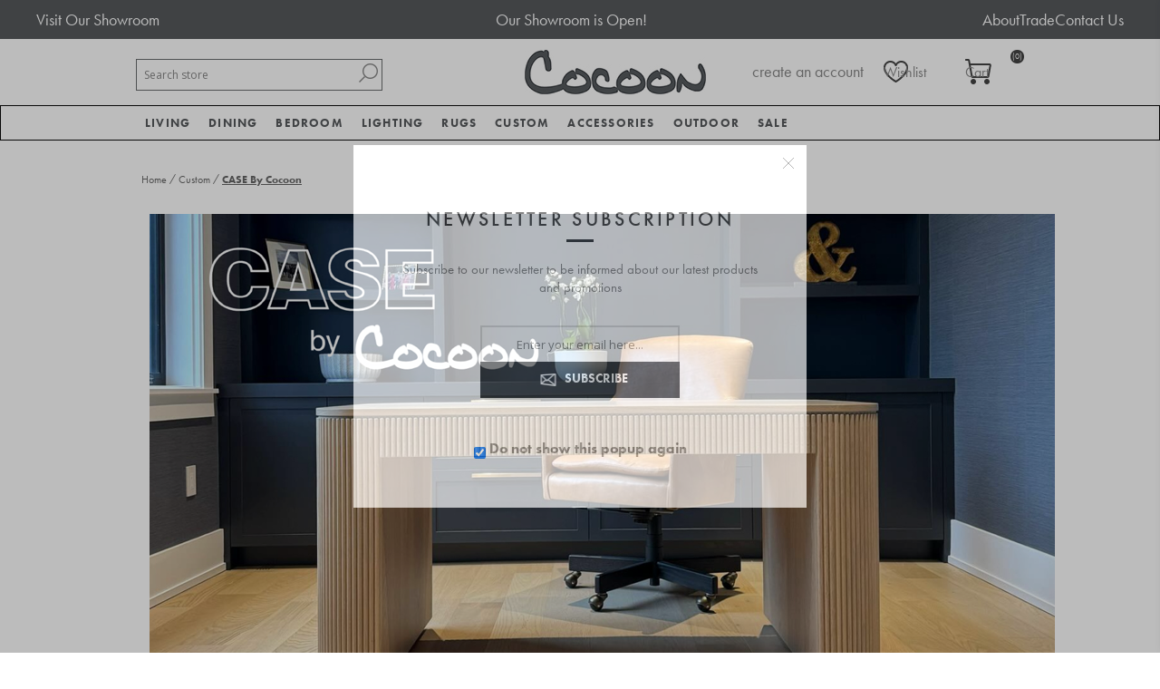

--- FILE ---
content_type: text/html; charset=utf-8
request_url: https://www.cocoonfurnishings.ca/case-by-cocoon
body_size: 26101
content:


<!DOCTYPE html>
<html lang="en" dir="ltr" class="html-category-page">
<head><script src="/lib_npm/jquery/jquery.min.js" type="text/javascript"></script><script src="/lib_npm/jquery-ui-dist/jquery-ui.min.js" type="text/javascript"></script><script src="/lib_npm/jquery-migrate/jquery-migrate.min.js" type="text/javascript"></script><script src="/lib_npm/magnific-popup/jquery.magnific-popup.min.js" type="text/javascript"></script><script defer="" src="/lib/kendo/2020.1.406/js/kendo.core.min.js" type="text/javascript"></script><script defer="" src="/lib/kendo/2020.1.406/js/kendo.ui.core.min.js" type="text/javascript"></script><script defer="" src="/lib/kendo/2020.1.406/js/kendo.window.min.js" type="text/javascript"></script><script src="/lib_npm/jquery-validation/jquery.validate.min.js" type="text/javascript"></script><script src="/lib_npm/jquery-validation-unobtrusive/jquery.validate.unobtrusive.min.js" type="text/javascript"></script><script src="/lib_npm/datatables.net/js/jquery.dataTables.min.js" type="text/javascript"></script><link charset="UTF-8" href="/plugins/misc.storis/styles/product/bundle-product-box.css" rel="stylesheet" type="text/css"></link><script src="/plugins/misc.storis/scripts/product/bundle-product-box-override.js" type="text/javascript"></script>
    <title>CASE by Cocoon</title>
    <meta http-equiv="Content-type" content="text/html;charset=UTF-8" />
    <meta name="description" content="CASE by Cocoon" />
    <meta name="keywords" content="case by cocoon,buy case by cocoon,case by cocoon prices,case by cocoon online" />
    <meta name="generator" content="nopCommerce" />
    <meta name="viewport" content="width=device-width, initial-scale=1.0, minimum-scale=1.0, maximum-scale=2.0" />
    <link href='https://fonts.googleapis.com/css?family=Open+Sans:400,300,700&display=swap' rel='stylesheet' type='text/css' />
    <link rel="stylesheet" href="https://use.typekit.net/cib3hjh.css" />
<link rel="stylesheet" href="https://cdn.jsdelivr.net/npm/bootstrap@3.3.7/dist/css/bootstrap.min.css" integrity="sha384-BVYiiSIFeK1dGmJRAkycuHAHRg32OmUcww7on3RYdg4Va+PmSTsz/K68vbdEjh4u" crossorigin="anonymous">

    

    
    
    
    
    
    
    
    

    


    

    <link rel="stylesheet" type="text/css" href="/css/Category.Head.styles.css?v=co1KJV4bNN0A4eayge3L66L2LcA" />
    

<!-- Google Tag Manager -->
<script>(function(w,d,s,l,i){w[l]=w[l]||[];w[l].push({'gtm.start':
new Date().getTime(),event:'gtm.js'});var f=d.getElementsByTagName(s)[0],
j=d.createElement(s),dl=l!='dataLayer'?'&l='+l:'';j.async=true;j.src=
'https://www.googletagmanager.com/gtm.js?id='+i+dl;f.parentNode.insertBefore(j,f);
})(window,document,'script','dataLayer','GTM-NQJ8CN7');</script>
<!-- End Google Tag Manager --><!-- LinkStorm link placement code forhttps://cocoonfurnishings.ca/ -->
<script defer src="https://linkstorm.io/linkstorm_site_linker.js?projectId=6870&websiteId=6871">
</script><!-- Global site tag (gtag.js) - Google Analytics -->
                <script async src='https://www.googletagmanager.com/gtag/js?id=UA-109140190-1'></script>
                <script>
                  window.dataLayer = window.dataLayer || [];
                  function gtag(){dataLayer.push(arguments);}
                  gtag('js', new Date());

                  gtag('config', 'UA-109140190-1');
                  
                </script>

    <link rel="canonical" href="https://www.cocoonfurnishings.ca/case-by-cocoon" />

    
    
    
    
    
    <!--Powered by nopCommerce - https://www.nopCommerce.com-->
</head>
<body class="category-page-body">
    <input name="__RequestVerificationToken" type="hidden" value="CfDJ8DYZMRXm8K1Mq80JVffPjgURXWrMeayW_peALC1FbsyYd6p5MgcF6vXfRcua6coIoAuPm0F36COEo1fr94KnN-cgN8yGjCT2Zgs1sgOYLz_aqp7Fd835-I_qyi3tixqhc4pe25vS13WeRqfzTG1IY7M" />
    





<div id="base-url-id" url="https://www.cocoonfurnishings.ca/" style="display:none"></div>

<link href="/plugins/misc.storis/styles/bundle-storis-base.min.css?version=45.13.6.28284" rel="stylesheet" type="text/css"></link>
<script src="/plugins/misc.storis/scripts/bundle-storis-base.min.js?version=45.13.6.28284" type="text/javascript"></script>

<!-- Google Tag Manager (noscript) -->
<noscript><iframe src="https://www.googletagmanager.com/ns.html?id=GTM-NQJ8CN7"
height="0" width="0" style="display:none;visibility:hidden"></iframe></noscript>
<!-- End Google Tag Manager (noscript) -->

<script>
  $(document).ready(function() {
    $('.bottom').insertAfter('.page-body');
  });
  </script>

<script>
    $(document).ready(function(){
        $(".read").click(function(){
            $(this).prev().toggle();
            // $(this).siblings('.dots').toggle();
            if($(this).text()=='Read More'){
                $(this).text('Read Less');
            }
            else{
                $(this).text('Read More');
            }

        });
    });
    </script><chat-widget
  id="custom-chat-widget"
  location-id="894UkZrzWv7ke7tXqW6X"
  use-email-field="true" 
  agency-name="Brink Unlimited" 
  agency-website="brinkunlimited.com">
</chat-widget>

<script
  src="https://widgets.leadconnectorhq.com/loader.js" 
  data-resources-url="https://widgets.leadconnectorhq.com/chat-widget/loader.js">
</script>

<script>
  document.addEventListener("DOMContentLoaded", function() {
    var moveChatWidget = function() {
      var chatWidget = document.getElementById('custom-chat-widget');
      if (chatWidget) {
        chatWidget.style.position = 'relative';
        chatWidget.style.left = '-65px';
        console.log('Chat widget moved');
      } else {
        console.log('Chat widget not found, retrying...');
        setTimeout(moveChatWidget, 500); // Retry after 0.5 second if not found
      }
    };

    moveChatWidget(); // Initial call to start the process
  });
</script>

<div class="ajax-loading-block-window" style="display: none">
</div>
<div id="dialog-notifications-success" title="Notification" style="display:none;">
</div>
<div id="dialog-notifications-error" title="Error" style="display:none;">
</div>
<div id="dialog-notifications-warning" title="Warning" style="display:none;">
</div>
<div id="bar-notification" class="bar-notification-container" data-close="Close">
</div>


<style type="text/css">
.adbox-container {
background: #575a5d;
}

.adbox {
    width: 1200px;
    margin: 0 auto;
    color: #fff;
    display: flex;
    flex-direction: row;
    justify-content: space-between;
padding: 10px 0;
}

.adbox .left {

}

.adbox .left a {
font-size: 18px;
color: #fff;
}

.adbox p {
margin-bottom: 0;
font-size: 18px;
}

.adbox ul {
display: flex;
    gap: 15px;
margin-bottom: 0;
}

.adbox ul li {

}

.adbox ul li a {
font-size: 18px;
color: #fff;
}
@media(max-width: 767px){
.adbox{
width: 100%
}
}
</style>

<div class="adbox-container">
<div class="adbox">
<div class="left">
<a href="/showroom-tour" title="Visit Our Showroom">Visit Our Showroom</a>
</div>
<div class="center">
<p><a href="/" title="">Our Showroom is Open!</a></p>
</div>
<div class="right">
<ul>
<li><a href="/about-us" title="About Us">About</a></li>
<li><a href="/trade-program" title="Trade Program">Trade</a></li>
<li><a href="/contactus" title="Contact Us">Contact Us</a></li>
</ul>
</div>
</div>
</div>
<!--[if lte IE 7]>
    <div style="clear:both;height:59px;text-align:center;position:relative;">
        <a href="http://www.microsoft.com/windows/internet-explorer/default.aspx" target="_blank">
            <img src="/Themes/Brooklyn/Content/img/ie_warning.jpg" height="42" width="820" alt="You are using an outdated browser. For a faster, safer browsing experience, upgrade for free today." />
        </a>
    </div>
<![endif]-->

<div class="master-wrapper-page  items-per-row-three">
    




<div class="header header-2">
    
<link href="/plugins/misc.storis/styles/customeraccount/bundle-customer-open-orders.min.css?version=45.13.6.28284" rel="stylesheet" type="text/css"></link>
<script src="/plugins/misc.storis/scripts/customeraccount/bundle-customer-open-orders.min.js?version=45.13.6.28284" type="text/javascript"></script>


    <div class="header-upper">
        <div class="header-options-wrapper">



<div class="header-logo">
    <a href="/" class="logo">


<img alt="Cocoon Furnishings" title="Cocoon Furnishings" src="https://cocoonfurnishings.ca/images/thumbs/0002233.jpeg" />
    </a>
</div>                <div class="search-box store-search-box">
                    <form method="get" id="small-search-box-form" action="/search">
        <input type="text" class="search-box-text" id="small-searchterms" autocomplete="off" name="q" placeholder="Search store" aria-label="Search store" />

    <!--Kendo scripts should be included before kendo.all.min.js in case we have HelpDesk. That is why we use Append to place them at the top of any other scripts -->

   






<input type="hidden" class="instantSearchResourceElement"
       data-highlightFirstFoundElement="false"
       data-minKeywordLength="3"
       data-defaultProductSortOption="0"
       data-instantSearchUrl="/instantSearchFor"
       data-searchPageUrl="/search"
       data-searchInProductDescriptions="true"
       data-numberOfVisibleProducts="5"
       data-noResultsResourceText=" No data found."/>

        <button type="submit" class="button-1 search-box-button">Search</button>
            
</form>
                </div>
            <div class="header-options">
                <div class="header-links-wrapper">
                    
<div class="header-links">
    <ul>
        


                <li><a href="/register?returnUrl=%2Fcase-by-cocoon" class="ico-register">create an account</a></li>
            <li><a href="/login?returnUrl=%2Fcase-by-cocoon" class="ico-login">login</a></li>
        
    </ul>
        
</div>

                </div>
                <div class="header-selectors-wrapper">
                    
                    
                    
            
                </div>
            </div>
        </div>
    </div>
    
    <div class="header-lower">
        <div class="header-actions-wrapper">

            <div id="headerMenuParent">
            <div class="header-menu pictures-per-row-four">
                <div class="close-menu">
                    <span>Close</span>
                </div>











    <ul class="mega-menu mega-menu"
        data-isRtlEnabled="false"
        data-enableClickForDropDown="true">


<li class="has-sublist mid-size">

        <a class="with-subcategories" href="/modern-living-room-furniture"><span>Living</span></a>

        <div class="plus-button"></div>
        <div class="sublist-wrap">
            <ul class="sublist">
                <li class="back-button">
                    <span>Back</span>
                </li>
                
        <li>
            <a class="lastLevelCategory" href="/sofa" title="Sofa"><span>Sofa</span></a>
        </li>
        <li>
            <a class="lastLevelCategory" href="/sectionals" title="Sectionals"><span>Sectionals</span></a>
        </li>
        <li>
            <a class="lastLevelCategory" href="/chairs" title="Chairs"><span>Chairs</span></a>
        </li>
        <li>
            <a class="lastLevelCategory" href="/chaises-daybeds" title="Chaises &amp; Daybeds"><span>Chaises &amp; Daybeds</span></a>
        </li>
        <li>
            <a class="lastLevelCategory" href="/benches-ottomans-stools" title="Benches, Ottomans, Stools"><span>Benches, Ottomans, Stools</span></a>
        </li>
        <li>
            <a class="lastLevelCategory" href="/cocktail-tables" title="Cocktail Tables"><span>Cocktail Tables</span></a>
        </li>
        <li>
            <a class="lastLevelCategory" href="/side-tables" title="Side Tables"><span>Side Tables</span></a>
        </li>
        <li>
            <a class="lastLevelCategory" href="/console-tables" title="Console Tables"><span>Console Tables</span></a>
        </li>
        <li>
            <a class="lastLevelCategory" href="/desks" title="Desks"><span>Desks</span></a>
        </li>
        <li>
            <a class="lastLevelCategory" href="/storage-display" title="Storage &amp; Display"><span>Storage &amp; Display</span></a>
        </li>

            </ul>
        </div>

</li>

<li class="has-sublist mid-size">

        <a class="with-subcategories" href="/dining"><span>Dining</span></a>

        <div class="plus-button"></div>
        <div class="sublist-wrap">
            <ul class="sublist">
                <li class="back-button">
                    <span>Back</span>
                </li>
                
        <li>
            <a class="lastLevelCategory" href="/tables" title="Dining Tables"><span>Dining Tables</span></a>
        </li>
        <li>
            <a class="lastLevelCategory" href="/dining-chairs" title="Dining Chairs"><span>Dining Chairs</span></a>
        </li>
        <li>
            <a class="lastLevelCategory" href="/barcounter-stools" title="Bar/Counter Stools"><span>Bar/Counter Stools</span></a>
        </li>
        <li>
            <a class="lastLevelCategory" href="/dining-benches" title="Dining Benches"><span>Dining Benches</span></a>
        </li>
        <li>
            <a class="lastLevelCategory" href="/dining-storage-display" title="Dining Storage &amp; Display"><span>Dining Storage &amp; Display</span></a>
        </li>

            </ul>
        </div>

</li>

<li class="has-sublist mid-size more-col">

        <a class="with-subcategories" href="/bed-bath"><span>Bedroom</span></a>

        <div class="plus-button"></div>
        <div class="sublist-wrap">
            <ul class="sublist">
                <li class="back-button">
                    <span>Back</span>
                </li>
                
        <li>
            <a class="lastLevelCategory" href="/beds-headboards" title="Beds &amp; Headboards"><span>Beds &amp; Headboards</span></a>
        </li>
        <li>
            <a class="lastLevelCategory" href="/nightstands" title="Nightstands"><span>Nightstands</span></a>
        </li>
        <li>
            <a class="lastLevelCategory" href="/chests" title="Dressers &amp; Chests"><span>Dressers &amp; Chests</span></a>
        </li>
        <li>
            <a class="lastLevelCategory" href="/mattresses" title="Mattresses"><span>Mattresses</span></a>
        </li>
        <li>
            <a class="lastLevelCategory" href="/duvet-covers-shams" title="Bedding"><span>Bedding</span></a>
        </li>

            </ul>
        </div>

</li>

<li class="has-sublist mid-size">

        <a class="with-subcategories" href="/lighting"><span>Lighting</span></a>

        <div class="plus-button"></div>
        <div class="sublist-wrap">
            <ul class="sublist">
                <li class="back-button">
                    <span>Back</span>
                </li>
                
        <li>
            <a class="lastLevelCategory" href="/table-lamps" title="Table Lamps"><span>Table Lamps</span></a>
        </li>
        <li>
            <a class="lastLevelCategory" href="/floor-lamps" title="Floor Lamps"><span>Floor Lamps</span></a>
        </li>
        <li>
            <a class="lastLevelCategory" href="/ceiling-lights" title="Ceiling Lights"><span>Ceiling Lights</span></a>
        </li>
        <li>
            <a class="lastLevelCategory" href="/wall-lights" title="Wall Lights"><span>Wall Lights</span></a>
        </li>

            </ul>
        </div>

</li>

<li class="has-sublist mid-size">

        <a class="with-subcategories" href="/rugs"><span>Rugs</span></a>

        <div class="plus-button"></div>
        <div class="sublist-wrap">
            <ul class="sublist">
                <li class="back-button">
                    <span>Back</span>
                </li>
                
        <li>
            <a class="lastLevelCategory" href="/area-rugs" title="Area Rugs"><span>Area Rugs</span></a>
        </li>

            </ul>
        </div>

</li>

<li class="has-sublist mid-size">

        <a class="with-subcategories" href="/cocoon-custom"><span>Custom</span></a>

        <div class="plus-button"></div>
        <div class="sublist-wrap">
            <ul class="sublist">
                <li class="back-button">
                    <span>Back</span>
                </li>
                
        <li>
            <a class="lastLevelCategory" href="/case-by-cocoon" title="CASE by Cocoon"><span>CASE by Cocoon</span></a>
        </li>
        <li>
            <a class="lastLevelCategory" href="/hardware" title="Hardware"><span>Hardware</span></a>
        </li>

            </ul>
        </div>

</li>

<li class="has-sublist mid-size more-col">

        <a class="with-subcategories" href="/accessories"><span>Accessories</span></a>

        <div class="plus-button"></div>
        <div class="sublist-wrap">
            <ul class="sublist">
                <li class="back-button">
                    <span>Back</span>
                </li>
                
        <li>
            <a class="lastLevelCategory" href="/mirrors-2" title="Mirrors"><span>Mirrors</span></a>
        </li>
        <li>
            <a class="lastLevelCategory" href="/wall-decor" title="Wall Decor"><span>Wall Decor</span></a>
        </li>
        <li>
            <a class="lastLevelCategory" href="/pillows" title="Accent Pillows"><span>Accent Pillows</span></a>
        </li>
        <li>
            <a class="lastLevelCategory" href="/original-art" title="Original Art"><span>Original Art</span></a>
        </li>
        <li>
            <a class="lastLevelCategory" href="/framed-prints" title="Framed Prints"><span>Framed Prints</span></a>
        </li>
        <li>
            <a class="lastLevelCategory" href="/baskets-2" title="Baskets"><span>Baskets</span></a>
        </li>
        <li>
            <a class="lastLevelCategory" href="/vases-bowls" title="Containers &amp; Vases"><span>Containers &amp; Vases</span></a>
        </li>
        <li>
            <a class="lastLevelCategory" href="/sculpture-objects" title="Sculpture &amp; Objects"><span>Sculpture &amp; Objects</span></a>
        </li>
        <li>
            <a class="lastLevelCategory" href="/planters" title="Greenery"><span>Greenery</span></a>
        </li>
        <li>
            <a class="lastLevelCategory" href="/throws" title="Throws"><span>Throws</span></a>
        </li>
        <li>
            <a class="lastLevelCategory" href="/books" title="Books"><span>Books</span></a>
        </li>
        <li>
            <a class="lastLevelCategory" href="/trays" title="Trays"><span>Trays</span></a>
        </li>
        <li>
            <a class="lastLevelCategory" href="/candles-candleholders" title="Candles &amp; Candleholders"><span>Candles &amp; Candleholders</span></a>
        </li>
        <li>
            <a class="lastLevelCategory" href="/barware-serveware" title="Barware &amp; Serveware"><span>Barware &amp; Serveware</span></a>
        </li>

            </ul>
        </div>

</li>

<li class="has-sublist mid-size">

        <a class="with-subcategories" href="/outdoor"><span>Outdoor</span></a>

        <div class="plus-button"></div>
        <div class="sublist-wrap">
            <ul class="sublist">
                <li class="back-button">
                    <span>Back</span>
                </li>
                
        <li>
            <a class="lastLevelCategory" href="/lounge" title="Outdoor Living"><span>Outdoor Living</span></a>
        </li>
        <li>
            <a class="lastLevelCategory" href="/dining-2" title="Outdoor Dining"><span>Outdoor Dining</span></a>
        </li>
        <li>
            <a class="lastLevelCategory" href="/outdoor-lighting" title="Outdoor Lighting"><span>Outdoor Lighting</span></a>
        </li>

            </ul>
        </div>

</li>

<li class="has-sublist mid-size">

        <a class="with-subcategories" href="/sale"><span>Sale</span></a>

        <div class="plus-button"></div>
        <div class="sublist-wrap">
            <ul class="sublist">
                <li class="back-button">
                    <span>Back</span>
                </li>
                
        <li class="has-sublist">
            <a href="/furniture" title="Furniture Sale" class="with-subcategories"><span>Furniture Sale</span></a>
            <div class="plus-button"></div>
            <div class="sublist-wrap">
                <ul class="sublist">
                    <li class="back-button">
                        <span>Back</span>
                    </li>
                    
        <li>
            <a class="lastLevelCategory" href="/seating" title="Seating"><span>Seating</span></a>
        </li>
        <li>
            <a class="lastLevelCategory" href="/tables-2" title="Tables"><span>Tables</span></a>
        </li>
        <li>
            <a class="lastLevelCategory" href="/cabinets" title="Cabinets"><span>Cabinets</span></a>
        </li>


                </ul>
            </div>
        </li>
        <li>
            <a class="lastLevelCategory" href="/bed-bath-2" title="Bedroom Sale"><span>Bedroom Sale</span></a>
        </li>
        <li class="has-sublist">
            <a href="/lighting-sale" title="Lighting Sale" class="with-subcategories"><span>Lighting Sale</span></a>
            <div class="plus-button"></div>
            <div class="sublist-wrap">
                <ul class="sublist">
                    <li class="back-button">
                        <span>Back</span>
                    </li>
                    
        <li>
            <a class="lastLevelCategory" href="/ceiling" title="Ceiling"><span>Ceiling</span></a>
        </li>
        <li>
            <a class="lastLevelCategory" href="/table-floor-lamps" title="Table &amp; Floor Lamps"><span>Table &amp; Floor Lamps</span></a>
        </li>
        <li>
            <a class="lastLevelCategory" href="/wall-sconces" title="Wall Sconces"><span>Wall Sconces</span></a>
        </li>


                </ul>
            </div>
        </li>
        <li>
            <a class="lastLevelCategory" href="/rugs-on-sale" title="Rugs on Sale"><span>Rugs on Sale</span></a>
        </li>
        <li>
            <a class="lastLevelCategory" href="/accessories-on-sale" title="Accessories on Sale"><span>Accessories on Sale</span></a>
        </li>
        <li>
            <a class="lastLevelCategory" href="/outdoor-sale" title="Outdoor Sale"><span>Outdoor Sale</span></a>
        </li>

            </ul>
        </div>

</li>
        
    </ul>
    <div class="menu-title"><span>Menu</span></div>
    <ul class="mega-menu-responsive mega-menu">


<li class="has-sublist mid-size">

        <a class="with-subcategories" href="/modern-living-room-furniture"><span>Living</span></a>

        <div class="plus-button"></div>
        <div class="sublist-wrap">
            <ul class="sublist">
                <li class="back-button">
                    <span>Back</span>
                </li>
                
        <li>
            <a class="lastLevelCategory" href="/sofa" title="Sofa"><span>Sofa</span></a>
        </li>
        <li>
            <a class="lastLevelCategory" href="/sectionals" title="Sectionals"><span>Sectionals</span></a>
        </li>
        <li>
            <a class="lastLevelCategory" href="/chairs" title="Chairs"><span>Chairs</span></a>
        </li>
        <li>
            <a class="lastLevelCategory" href="/chaises-daybeds" title="Chaises &amp; Daybeds"><span>Chaises &amp; Daybeds</span></a>
        </li>
        <li>
            <a class="lastLevelCategory" href="/benches-ottomans-stools" title="Benches, Ottomans, Stools"><span>Benches, Ottomans, Stools</span></a>
        </li>
        <li>
            <a class="lastLevelCategory" href="/cocktail-tables" title="Cocktail Tables"><span>Cocktail Tables</span></a>
        </li>
        <li>
            <a class="lastLevelCategory" href="/side-tables" title="Side Tables"><span>Side Tables</span></a>
        </li>
        <li>
            <a class="lastLevelCategory" href="/console-tables" title="Console Tables"><span>Console Tables</span></a>
        </li>
        <li>
            <a class="lastLevelCategory" href="/desks" title="Desks"><span>Desks</span></a>
        </li>
        <li>
            <a class="lastLevelCategory" href="/storage-display" title="Storage &amp; Display"><span>Storage &amp; Display</span></a>
        </li>

            </ul>
        </div>

</li>

<li class="has-sublist mid-size">

        <a class="with-subcategories" href="/dining"><span>Dining</span></a>

        <div class="plus-button"></div>
        <div class="sublist-wrap">
            <ul class="sublist">
                <li class="back-button">
                    <span>Back</span>
                </li>
                
        <li>
            <a class="lastLevelCategory" href="/tables" title="Dining Tables"><span>Dining Tables</span></a>
        </li>
        <li>
            <a class="lastLevelCategory" href="/dining-chairs" title="Dining Chairs"><span>Dining Chairs</span></a>
        </li>
        <li>
            <a class="lastLevelCategory" href="/barcounter-stools" title="Bar/Counter Stools"><span>Bar/Counter Stools</span></a>
        </li>
        <li>
            <a class="lastLevelCategory" href="/dining-benches" title="Dining Benches"><span>Dining Benches</span></a>
        </li>
        <li>
            <a class="lastLevelCategory" href="/dining-storage-display" title="Dining Storage &amp; Display"><span>Dining Storage &amp; Display</span></a>
        </li>

            </ul>
        </div>

</li>

<li class="has-sublist mid-size more-col">

        <a class="with-subcategories" href="/bed-bath"><span>Bedroom</span></a>

        <div class="plus-button"></div>
        <div class="sublist-wrap">
            <ul class="sublist">
                <li class="back-button">
                    <span>Back</span>
                </li>
                
        <li>
            <a class="lastLevelCategory" href="/beds-headboards" title="Beds &amp; Headboards"><span>Beds &amp; Headboards</span></a>
        </li>
        <li>
            <a class="lastLevelCategory" href="/nightstands" title="Nightstands"><span>Nightstands</span></a>
        </li>
        <li>
            <a class="lastLevelCategory" href="/chests" title="Dressers &amp; Chests"><span>Dressers &amp; Chests</span></a>
        </li>
        <li>
            <a class="lastLevelCategory" href="/mattresses" title="Mattresses"><span>Mattresses</span></a>
        </li>
        <li>
            <a class="lastLevelCategory" href="/duvet-covers-shams" title="Bedding"><span>Bedding</span></a>
        </li>

            </ul>
        </div>

</li>

<li class="has-sublist mid-size">

        <a class="with-subcategories" href="/lighting"><span>Lighting</span></a>

        <div class="plus-button"></div>
        <div class="sublist-wrap">
            <ul class="sublist">
                <li class="back-button">
                    <span>Back</span>
                </li>
                
        <li>
            <a class="lastLevelCategory" href="/table-lamps" title="Table Lamps"><span>Table Lamps</span></a>
        </li>
        <li>
            <a class="lastLevelCategory" href="/floor-lamps" title="Floor Lamps"><span>Floor Lamps</span></a>
        </li>
        <li>
            <a class="lastLevelCategory" href="/ceiling-lights" title="Ceiling Lights"><span>Ceiling Lights</span></a>
        </li>
        <li>
            <a class="lastLevelCategory" href="/wall-lights" title="Wall Lights"><span>Wall Lights</span></a>
        </li>

            </ul>
        </div>

</li>

<li class="has-sublist mid-size">

        <a class="with-subcategories" href="/rugs"><span>Rugs</span></a>

        <div class="plus-button"></div>
        <div class="sublist-wrap">
            <ul class="sublist">
                <li class="back-button">
                    <span>Back</span>
                </li>
                
        <li>
            <a class="lastLevelCategory" href="/area-rugs" title="Area Rugs"><span>Area Rugs</span></a>
        </li>

            </ul>
        </div>

</li>

<li class="has-sublist mid-size">

        <a class="with-subcategories" href="/cocoon-custom"><span>Custom</span></a>

        <div class="plus-button"></div>
        <div class="sublist-wrap">
            <ul class="sublist">
                <li class="back-button">
                    <span>Back</span>
                </li>
                
        <li>
            <a class="lastLevelCategory" href="/case-by-cocoon" title="CASE by Cocoon"><span>CASE by Cocoon</span></a>
        </li>
        <li>
            <a class="lastLevelCategory" href="/hardware" title="Hardware"><span>Hardware</span></a>
        </li>

            </ul>
        </div>

</li>

<li class="has-sublist mid-size more-col">

        <a class="with-subcategories" href="/accessories"><span>Accessories</span></a>

        <div class="plus-button"></div>
        <div class="sublist-wrap">
            <ul class="sublist">
                <li class="back-button">
                    <span>Back</span>
                </li>
                
        <li>
            <a class="lastLevelCategory" href="/mirrors-2" title="Mirrors"><span>Mirrors</span></a>
        </li>
        <li>
            <a class="lastLevelCategory" href="/wall-decor" title="Wall Decor"><span>Wall Decor</span></a>
        </li>
        <li>
            <a class="lastLevelCategory" href="/pillows" title="Accent Pillows"><span>Accent Pillows</span></a>
        </li>
        <li>
            <a class="lastLevelCategory" href="/original-art" title="Original Art"><span>Original Art</span></a>
        </li>
        <li>
            <a class="lastLevelCategory" href="/framed-prints" title="Framed Prints"><span>Framed Prints</span></a>
        </li>
        <li>
            <a class="lastLevelCategory" href="/baskets-2" title="Baskets"><span>Baskets</span></a>
        </li>
        <li>
            <a class="lastLevelCategory" href="/vases-bowls" title="Containers &amp; Vases"><span>Containers &amp; Vases</span></a>
        </li>
        <li>
            <a class="lastLevelCategory" href="/sculpture-objects" title="Sculpture &amp; Objects"><span>Sculpture &amp; Objects</span></a>
        </li>
        <li>
            <a class="lastLevelCategory" href="/planters" title="Greenery"><span>Greenery</span></a>
        </li>
        <li>
            <a class="lastLevelCategory" href="/throws" title="Throws"><span>Throws</span></a>
        </li>
        <li>
            <a class="lastLevelCategory" href="/books" title="Books"><span>Books</span></a>
        </li>
        <li>
            <a class="lastLevelCategory" href="/trays" title="Trays"><span>Trays</span></a>
        </li>
        <li>
            <a class="lastLevelCategory" href="/candles-candleholders" title="Candles &amp; Candleholders"><span>Candles &amp; Candleholders</span></a>
        </li>
        <li>
            <a class="lastLevelCategory" href="/barware-serveware" title="Barware &amp; Serveware"><span>Barware &amp; Serveware</span></a>
        </li>

            </ul>
        </div>

</li>

<li class="has-sublist mid-size">

        <a class="with-subcategories" href="/outdoor"><span>Outdoor</span></a>

        <div class="plus-button"></div>
        <div class="sublist-wrap">
            <ul class="sublist">
                <li class="back-button">
                    <span>Back</span>
                </li>
                
        <li>
            <a class="lastLevelCategory" href="/lounge" title="Outdoor Living"><span>Outdoor Living</span></a>
        </li>
        <li>
            <a class="lastLevelCategory" href="/dining-2" title="Outdoor Dining"><span>Outdoor Dining</span></a>
        </li>
        <li>
            <a class="lastLevelCategory" href="/outdoor-lighting" title="Outdoor Lighting"><span>Outdoor Lighting</span></a>
        </li>

            </ul>
        </div>

</li>

<li class="has-sublist mid-size">

        <a class="with-subcategories" href="/sale"><span>Sale</span></a>

        <div class="plus-button"></div>
        <div class="sublist-wrap">
            <ul class="sublist">
                <li class="back-button">
                    <span>Back</span>
                </li>
                
        <li class="has-sublist">
            <a href="/furniture" title="Furniture Sale" class="with-subcategories"><span>Furniture Sale</span></a>
            <div class="plus-button"></div>
            <div class="sublist-wrap">
                <ul class="sublist">
                    <li class="back-button">
                        <span>Back</span>
                    </li>
                    
        <li>
            <a class="lastLevelCategory" href="/seating" title="Seating"><span>Seating</span></a>
        </li>
        <li>
            <a class="lastLevelCategory" href="/tables-2" title="Tables"><span>Tables</span></a>
        </li>
        <li>
            <a class="lastLevelCategory" href="/cabinets" title="Cabinets"><span>Cabinets</span></a>
        </li>


                </ul>
            </div>
        </li>
        <li>
            <a class="lastLevelCategory" href="/bed-bath-2" title="Bedroom Sale"><span>Bedroom Sale</span></a>
        </li>
        <li class="has-sublist">
            <a href="/lighting-sale" title="Lighting Sale" class="with-subcategories"><span>Lighting Sale</span></a>
            <div class="plus-button"></div>
            <div class="sublist-wrap">
                <ul class="sublist">
                    <li class="back-button">
                        <span>Back</span>
                    </li>
                    
        <li>
            <a class="lastLevelCategory" href="/ceiling" title="Ceiling"><span>Ceiling</span></a>
        </li>
        <li>
            <a class="lastLevelCategory" href="/table-floor-lamps" title="Table &amp; Floor Lamps"><span>Table &amp; Floor Lamps</span></a>
        </li>
        <li>
            <a class="lastLevelCategory" href="/wall-sconces" title="Wall Sconces"><span>Wall Sconces</span></a>
        </li>


                </ul>
            </div>
        </li>
        <li>
            <a class="lastLevelCategory" href="/rugs-on-sale" title="Rugs on Sale"><span>Rugs on Sale</span></a>
        </li>
        <li>
            <a class="lastLevelCategory" href="/accessories-on-sale" title="Accessories on Sale"><span>Accessories on Sale</span></a>
        </li>
        <li>
            <a class="lastLevelCategory" href="/outdoor-sale" title="Outdoor Sale"><span>Outdoor Sale</span></a>
        </li>

            </ul>
        </div>

</li>
        
    </ul>
            </div>
            </div>
            <div class="header-actions">
                    <a alt="Wish List" href="/wishlist" class="ico-wishlist">
                        <span class="wishlist-qty"></span>
                    </a>
                    <a alt="Shopping cart" href="/cart" class="ico-cart">
                            <span class="cart-qty">(0)</span>
                    </a>

<div id="flyout-cart" class="flyout-cart simplebar">
    <div class="mini-shopping-cart">
        <div class="count">
You have no items in your shopping cart.        </div>
    </div>
</div>


            </div>
        </div>
    </div>
    
    
</div>    
    <div class="overlayOffCanvas"></div>
    <div class="responsive-nav-wrapper-parent">
        <div class="responsive-nav-wrapper">
            <div class="menu-title">
                <span>Menu</span>
            </div>
            <div class="search-wrap">
                <span>Search</span>
            </div>
                <div class="wishlist-opener">
                    <a alt="Wish List" href="/wishlist" title="Wish List">Wish List</a>
                </div>
                <div class="shopping-cart-link">
                    <a alt="Shopping cart" href="/cart">
                            <small class="cart-qty">(0)</small>
                    </a>
                </div>
            <div class="filters-button">
                <span>Filters</span>
            </div>
            <div class="personal-button" id="header-links-opener">
                <span>Personal menu</span>
            </div>
        </div>
    </div>
    <div class="master-wrapper-content ">
        <link href="/plugins/nop.plugins.storelocator.storis/styles/bundle-storeLocator-common.min.css?version=45.13.6.28284" rel="stylesheet" type="text/css"></link>
<script src="/Plugins/Nop.Plugins.StoreLocator.Storis/Scripts/bundle-LocationFinder.min.js?version=45.13.6.28284" type="text/javascript"></script>
<div id="store-locator-geolocation-data"
     data-shouldGetCustomerLocation="true"
     data-setCustomerLocationUrl="/StoreLocator/SetCustomerLocation"
     data-refreshHeaderWidgetUrl="/StoreLocator/HeaderNearestShop"
     data-retrieveChangeLocationDataUrl="/StoreLocator/ChangeLocationPopup"
     data-changeNearestShopUrl="/StoreLocator/ChangeNearestShop"
     data-refreshFooterWidgetUrl="/StoreLocator/FooterNearestShop"
     data-googleapikey=""></div>

        <div class="master-column-wrapper">
            

        <div class="breadcrumb">
            <ul itemscope itemtype="http://schema.org/BreadcrumbList">
                <li>
                    <a href="/" title="Home">Home</a>
                    <span class="delimiter">/</span>
                </li>
                    <li itemprop="itemListElement" itemscope itemtype="http://schema.org/ListItem">
                            <a href="/cocoon-custom" title="Custom" itemprop="item">
                                <span itemprop="name">Custom</span>
                            </a>
                            <span class="delimiter">/</span>
                        <meta itemprop="position" content="1" />
                    </li>
                    <li itemprop="itemListElement" itemscope itemtype="http://schema.org/ListItem">
                            <strong class="current-item" itemprop="name">CASE by Cocoon</strong>
                            <span itemprop="item" itemscope itemtype="http://schema.org/Thing"
                                  id="/case-by-cocoon">
                            </span>
                        <meta itemprop="position" content="2" />
                    </li>
            </ul>
        </div>


<script>

$(document).ready(function() {
$('.category-description').insertAfter('.breadcrumb ul');

console.log("here");

});

</script>

<div class="center-2">
    
    


<div class="page category-page">
    <div class="page-title">
        <h1>CASE by Cocoon</h1>
    </div>
    <div class="page-body">
        
            <div class="category-description">
                <p><img class="desktopImg" src="/images/uploaded/CasebyCocoon-CPB-v1_1000.jpeg" alt="" /> <img class="mobileImg" style="display: none;" src="/images/uploaded/CasebyCocoon-CPB-mobile-v1.jpeg" alt="" /></p>
            </div>
        
        
        
        

<div class="product-selectors">

        <div class="product-viewmode">
            <span>View as</span>
                <a class="viewmode-icon grid selected" data-viewmode="grid" title="Grid" tabindex="0" aria-role="button" href="#">Grid</a>
                <a class="viewmode-icon list " data-viewmode="list" title="List" tabindex="0" aria-role="button" href="#">List</a>
        </div>
        

        <div class="product-sorting">
            <span>Sort by</span>
            <select aria-label="Select product sort order" id="products-orderby" name="products-orderby"><option selected="selected" value="0">Position</option>
<option value="5">Name: A to Z</option>
<option value="6">Name: Z to A</option>
<option value="10">Price: Low to High</option>
<option value="11">Price: High to Low</option>
<option value="15">Created on</option>
</select>
        </div>
        

        <div class="product-page-size">
            <span>Display</span>
            <select aria-label="Select number of products per page" id="products-pagesize" name="products-pagesize"><option selected="selected" value="24">24</option>
<option value="48">48</option>
<option value="72">72</option>
</select>
            <span>per page</span>
        </div>
        
</div>
        
        


<div class="products-container">
    <div class="ajax-products-busy"></div>
    <div class="products-wrapper">
        

    <div class="product-grid">
        <div class="item-grid">
                <div class="item-box">
                    




<div class="product-item with-icon" data-productid="4620">
    <div class="picture">
        <a href="/breton-1-dwr-nightstand-m-brn" title="Show details for BRETON 1-DWR NIGHTSTAND, M-BRN">


    <img  src="https://www.cocoonfurnishings.ca/images/thumbs/0009376_breton-1-dwr-nightstand-m-brn_360.jpeg" alt="Picture of BRETON 1-DWR NIGHTSTAND, M-BRN" title="Show details for BRETON 1-DWR NIGHTSTAND, M-BRN" class="second-product-image"/>        


    <img  src="https://www.cocoonfurnishings.ca/images/thumbs/0009375_breton-1-dwr-nightstand-m-brn_360.jpeg" alt="Picture of BRETON 1-DWR NIGHTSTAND, M-BRN" title="Show details for BRETON 1-DWR NIGHTSTAND, M-BRN" class="product-image"/>        
        </a>
            <button type="button" title="Add to Wish List" class="button-2 add-to-wishlist-button" onclick="AjaxCart.addproducttocart_catalog('/addproducttocart/catalog/4620/2/1');return false;">Add to Wish List</button>
    </div>
    <div class="details">
        <h2 class="product-title">
            <a href="/breton-1-dwr-nightstand-m-brn">BRETON 1-DWR NIGHTSTAND, M-BRN</a>
        </h2>
        <div class="description">
            
        </div>
        <div class="add-info">
            
            <div class="prices">
                <span class="price actual-price">$4,985.00</span>
            </div>
            
            <div class="buttons">
                    <button type="button" class="button-2 product-box-add-to-cart-button" onclick="AjaxCart.addproducttocart_catalog('/addproducttocart/catalog/4620/1/1');return false;">Add to cart</button>
                    <button type="button" class="button-2 add-to-wishlist-button" title="Add to Wish List" onclick="AjaxCart.addproducttocart_catalog('/addproducttocart/catalog/4620/2/1');return false;">Add to Wish List</button>
            </div>
            
        </div>
    </div>
</div>




                </div>
                <div class="item-box">
                    




<div class="product-item with-icon" data-productid="4639">
    <div class="picture">
        <a href="/minto-cocktail-table-40" title="Show details for MINTO COCKTAIL TABLE, 40&quot;">


    <img  src="https://www.cocoonfurnishings.ca/images/thumbs/0009425_minto-cocktail-table-40_360.jpeg" alt="Picture of MINTO COCKTAIL TABLE, 40&quot;" title="Show details for MINTO COCKTAIL TABLE, 40&quot;" class="second-product-image"/>        


    <img  src="https://www.cocoonfurnishings.ca/images/thumbs/0009424_minto-cocktail-table-40_360.jpeg" alt="Picture of MINTO COCKTAIL TABLE, 40&quot;" title="Show details for MINTO COCKTAIL TABLE, 40&quot;" class="product-image"/>        
        </a>
            <button type="button" title="Add to Wish List" class="button-2 add-to-wishlist-button" onclick="AjaxCart.addproducttocart_catalog('/addproducttocart/catalog/4639/2/1');return false;">Add to Wish List</button>
    </div>
    <div class="details">
        <h2 class="product-title">
            <a href="/minto-cocktail-table-40">MINTO COCKTAIL TABLE, 40&quot;</a>
        </h2>
        <div class="description">
            
        </div>
        <div class="add-info">
            
            <div class="prices">
                <span class="price actual-price">$4,985.00</span>
            </div>
            
            <div class="buttons">
                    <button type="button" class="button-2 product-box-add-to-cart-button" onclick="AjaxCart.addproducttocart_catalog('/addproducttocart/catalog/4639/1/1');return false;">Add to cart</button>
                    <button type="button" class="button-2 add-to-wishlist-button" title="Add to Wish List" onclick="AjaxCart.addproducttocart_catalog('/addproducttocart/catalog/4639/2/1');return false;">Add to Wish List</button>
            </div>
            
        </div>
    </div>
</div>




                </div>
                <div class="item-box">
                    




<div class="product-item with-icon" data-productid="4442">
    <div class="picture">
        <a href="/minto-console-72" title="Show details for MINTO CONSOLE, 72&quot;">


    <img  src="https://www.cocoonfurnishings.ca/images/thumbs/0008907_minto-console-72_360.jpeg" alt="Picture of MINTO CONSOLE, 72&quot;" title="Show details for MINTO CONSOLE, 72&quot;" class="second-product-image"/>        


    <img  src="https://www.cocoonfurnishings.ca/images/thumbs/0008906_minto-console-72_360.jpeg" alt="Picture of MINTO CONSOLE, 72&quot;" title="Show details for MINTO CONSOLE, 72&quot;" class="product-image"/>        
        </a>
            <button type="button" title="Add to Wish List" class="button-2 add-to-wishlist-button" onclick="AjaxCart.addproducttocart_catalog('/addproducttocart/catalog/4442/2/1');return false;">Add to Wish List</button>
    </div>
    <div class="details">
        <h2 class="product-title">
            <a href="/minto-console-72">MINTO CONSOLE, 72&quot;</a>
        </h2>
        <div class="description">
            
        </div>
        <div class="add-info">
            
            <div class="prices">
                <span class="price actual-price">$4,295.00</span>
            </div>
            
            <div class="buttons">
                    <button type="button" class="button-2 product-box-add-to-cart-button" onclick="AjaxCart.addproducttocart_catalog('/addproducttocart/catalog/4442/1/1');return false;">Add to cart</button>
                    <button type="button" class="button-2 add-to-wishlist-button" title="Add to Wish List" onclick="AjaxCart.addproducttocart_catalog('/addproducttocart/catalog/4442/2/1');return false;">Add to Wish List</button>
            </div>
            
        </div>
    </div>
</div>




                </div>
                <div class="item-box">
                    




<div class="product-item with-icon" data-productid="4558">
    <div class="picture">
        <a href="/chartwell-gathering-table-wst" title="Show details for CHARTWELL GATHERING TABLE, WST">


    <img  src="https://www.cocoonfurnishings.ca/images/thumbs/0009168_chartwell-gathering-table-wst_360.jpeg" alt="Picture of CHARTWELL GATHERING TABLE, WST" title="Show details for CHARTWELL GATHERING TABLE, WST" class="second-product-image"/>        


    <img  src="https://www.cocoonfurnishings.ca/images/thumbs/0009167_chartwell-gathering-table-wst_360.jpeg" alt="Picture of CHARTWELL GATHERING TABLE, WST" title="Show details for CHARTWELL GATHERING TABLE, WST" class="product-image"/>        
        </a>
            <button type="button" title="Add to Wish List" class="button-2 add-to-wishlist-button" onclick="AjaxCart.addproducttocart_catalog('/addproducttocart/catalog/4558/2/1');return false;">Add to Wish List</button>
    </div>
    <div class="details">
        <h2 class="product-title">
            <a href="/chartwell-gathering-table-wst">CHARTWELL GATHERING TABLE, WST</a>
        </h2>
        <div class="description">
            
        </div>
        <div class="add-info">
            
            <div class="prices">
                <span class="price actual-price">$3,925.00</span>
            </div>
            
            <div class="buttons">
                    <button type="button" class="button-2 product-box-add-to-cart-button" onclick="AjaxCart.addproducttocart_catalog('/addproducttocart/catalog/4558/1/1');return false;">Add to cart</button>
                    <button type="button" class="button-2 add-to-wishlist-button" title="Add to Wish List" onclick="AjaxCart.addproducttocart_catalog('/addproducttocart/catalog/4558/2/1');return false;">Add to Wish List</button>
            </div>
            
        </div>
    </div>
</div>




                </div>
                <div class="item-box">
                    




<div class="product-item with-icon" data-productid="4638">
    <div class="picture">
        <a href="/robin-chest-3-dwr-48w" title="Show details for ROBIN CHEST, 3 DWR 48W">


    <img  src="https://www.cocoonfurnishings.ca/images/thumbs/0009422_robin-chest-3-dwr-48w_360.jpeg" alt="Picture of ROBIN CHEST, 3 DWR 48W" title="Show details for ROBIN CHEST, 3 DWR 48W" class="second-product-image"/>        


    <img  src="https://www.cocoonfurnishings.ca/images/thumbs/0009421_robin-chest-3-dwr-48w_360.jpeg" alt="Picture of ROBIN CHEST, 3 DWR 48W" title="Show details for ROBIN CHEST, 3 DWR 48W" class="product-image"/>        
        </a>
            <button type="button" title="Add to Wish List" class="button-2 add-to-wishlist-button" onclick="AjaxCart.addproducttocart_catalog('/addproducttocart/catalog/4638/2/1');return false;">Add to Wish List</button>
    </div>
    <div class="details">
        <h2 class="product-title">
            <a href="/robin-chest-3-dwr-48w">ROBIN CHEST, 3 DWR 48W</a>
        </h2>
        <div class="description">
            
        </div>
        <div class="add-info">
            
            <div class="prices">
                <span class="price actual-price">$5,985.00</span>
            </div>
            
            <div class="buttons">
                    <button type="button" class="button-2 product-box-add-to-cart-button" onclick="AjaxCart.addproducttocart_catalog('/addproducttocart/catalog/4638/1/1');return false;">Add to cart</button>
                    <button type="button" class="button-2 add-to-wishlist-button" title="Add to Wish List" onclick="AjaxCart.addproducttocart_catalog('/addproducttocart/catalog/4638/2/1');return false;">Add to Wish List</button>
            </div>
            
        </div>
    </div>
</div>




                </div>
                <div class="item-box">
                    




<div class="product-item with-icon" data-productid="1331">
    <div class="picture">
        <a href="/amherst-nightstand" title="Show details for AMHERST NIGHTSTAND">


    <img  src="https://www.cocoonfurnishings.ca/images/thumbs/0002890_571-NS-A3-28_4a783_360.jpeg" alt="Picture of AMHERST NIGHTSTAND" title="Show details for AMHERST NIGHTSTAND" class="second-product-image"/>        


    <img  src="https://cocoonfurnishings.ca/images/thumbs/0002889_571-NS-A3-28_2accf_360.jpeg" alt="Picture of AMHERST NIGHTSTAND" title="Show details for AMHERST NIGHTSTAND" class="product-image"/>        
        </a>
            <button type="button" title="Add to Wish List" class="button-2 add-to-wishlist-button" onclick="AjaxCart.addproducttocart_catalog('/addproducttocart/catalog/1331/2/1');return false;">Add to Wish List</button>
    </div>
    <div class="details">
        <h2 class="product-title">
            <a href="/amherst-nightstand">AMHERST NIGHTSTAND</a>
        </h2>
        <div class="description">
            
        </div>
        <div class="add-info">
            
            <div class="prices">
                <span class="price actual-price">$3,150.00</span>
            </div>
            
            <div class="buttons">
                    <button type="button" class="button-2 product-box-add-to-cart-button" onclick="AjaxCart.addproducttocart_catalog('/addproducttocart/catalog/1331/1/1');return false;">Add to cart</button>
                    <button type="button" class="button-2 add-to-wishlist-button" title="Add to Wish List" onclick="AjaxCart.addproducttocart_catalog('/addproducttocart/catalog/1331/2/1');return false;">Add to Wish List</button>
            </div>
            
        </div>
    </div>
</div>




                </div>
                <div class="item-box">
                    




<div class="product-item with-icon" data-productid="1330">
    <div class="picture">
        <a href="/breton-nightstand" title="Show details for BRETON NIGHTSTAND">


    <img  src="https://www.cocoonfurnishings.ca/images/thumbs/0002135_breton-nightstand_360.jpeg" alt="Picture of BRETON NIGHTSTAND" title="Show details for BRETON NIGHTSTAND" class="second-product-image"/>        


    <img  src="https://www.cocoonfurnishings.ca/images/thumbs/0002134_breton-nightstand_360.jpeg" alt="Picture of BRETON NIGHTSTAND" title="Show details for BRETON NIGHTSTAND" class="product-image"/>        
        </a>
            <button type="button" title="Add to Wish List" class="button-2 add-to-wishlist-button" onclick="AjaxCart.addproducttocart_catalog('/addproducttocart/catalog/1330/2/1');return false;">Add to Wish List</button>
    </div>
    <div class="details">
        <h2 class="product-title">
            <a href="/breton-nightstand">BRETON NIGHTSTAND</a>
        </h2>
        <div class="description">
            
        </div>
        <div class="add-info">
            
            <div class="prices">
                <span class="price actual-price">$3,050.00</span>
            </div>
            
            <div class="buttons">
                    <button type="button" class="button-2 product-box-add-to-cart-button" onclick="AjaxCart.addproducttocart_catalog('/addproducttocart/catalog/1330/1/1');return false;">Add to cart</button>
                    <button type="button" class="button-2 add-to-wishlist-button" title="Add to Wish List" onclick="AjaxCart.addproducttocart_catalog('/addproducttocart/catalog/1330/2/1');return false;">Add to Wish List</button>
            </div>
            
        </div>
    </div>
</div>




                </div>
                <div class="item-box">
                    




<div class="product-item with-icon" data-productid="1329">
    <div class="picture">
        <a href="/davis-nightstand-ml" title="Show details for DAVIS NIGHTSTAND, ML">


    <img  src="https://www.cocoonfurnishings.ca/images/thumbs/0002164_571-NS-D1ML-32_6ea89_360.jpeg" alt="Picture of DAVIS NIGHTSTAND, ML" title="Show details for DAVIS NIGHTSTAND, ML" class="second-product-image"/>        


    <img  src="https://www.cocoonfurnishings.ca/images/thumbs/0002163_571-NS-D1ML-32_21fd9_360.jpeg" alt="Picture of DAVIS NIGHTSTAND, ML" title="Show details for DAVIS NIGHTSTAND, ML" class="product-image"/>        
        </a>
            <button type="button" title="Add to Wish List" class="button-2 add-to-wishlist-button" onclick="AjaxCart.addproducttocart_catalog('/addproducttocart/catalog/1329/2/1');return false;">Add to Wish List</button>
    </div>
    <div class="details">
        <h2 class="product-title">
            <a href="/davis-nightstand-ml">DAVIS NIGHTSTAND, ML</a>
        </h2>
        <div class="description">
            
        </div>
        <div class="add-info">
            
            <div class="prices">
                <span class="price actual-price">$2,695.00</span>
            </div>
            
            <div class="buttons">
                    <button type="button" class="button-2 product-box-add-to-cart-button" onclick="AjaxCart.addproducttocart_catalog('/addproducttocart/catalog/1329/1/1');return false;">Add to cart</button>
                    <button type="button" class="button-2 add-to-wishlist-button" title="Add to Wish List" onclick="AjaxCart.addproducttocart_catalog('/addproducttocart/catalog/1329/2/1');return false;">Add to Wish List</button>
            </div>
            
        </div>
    </div>
</div>




                </div>
                <div class="item-box">
                    




<div class="product-item with-icon" data-productid="1332">
    <div class="picture">
        <a href="/davis-nightstand-pl" title="Show details for DAVIS NIGHTSTAND, PL">


    <img  src="https://www.cocoonfurnishings.ca/images/thumbs/0002138_davis-nightstand-pl_360.jpeg" alt="Picture of DAVIS NIGHTSTAND, PL" title="Show details for DAVIS NIGHTSTAND, PL" class="second-product-image"/>        


    <img  src="https://www.cocoonfurnishings.ca/images/thumbs/0002137_davis-nightstand-pl_360.jpeg" alt="Picture of DAVIS NIGHTSTAND, PL" title="Show details for DAVIS NIGHTSTAND, PL" class="product-image"/>        
        </a>
            <button type="button" title="Add to Wish List" class="button-2 add-to-wishlist-button" onclick="AjaxCart.addproducttocart_catalog('/addproducttocart/catalog/1332/2/1');return false;">Add to Wish List</button>
    </div>
    <div class="details">
        <h2 class="product-title">
            <a href="/davis-nightstand-pl">DAVIS NIGHTSTAND, PL</a>
        </h2>
        <div class="description">
            
        </div>
        <div class="add-info">
            
            <div class="prices">
                <span class="price actual-price">$3,195.00</span>
            </div>
            
            <div class="buttons">
                    <button type="button" class="button-2 product-box-add-to-cart-button" onclick="AjaxCart.addproducttocart_catalog('/addproducttocart/catalog/1332/1/1');return false;">Add to cart</button>
                    <button type="button" class="button-2 add-to-wishlist-button" title="Add to Wish List" onclick="AjaxCart.addproducttocart_catalog('/addproducttocart/catalog/1332/2/1');return false;">Add to Wish List</button>
            </div>
            
        </div>
    </div>
</div>




                </div>
                <div class="item-box">
                    




<div class="product-item with-icon" data-productid="1333">
    <div class="picture">
        <a href="/davis-nightstand-tl" title="Show details for DAVIS NIGHTSTAND, TL">


    <img  src="https://www.cocoonfurnishings.ca/images/thumbs/0002141_571-NS-D1TL-32_64555_360.jpeg" alt="Picture of DAVIS NIGHTSTAND, TL" title="Show details for DAVIS NIGHTSTAND, TL" class="second-product-image"/>        


    <img  src="https://www.cocoonfurnishings.ca/images/thumbs/0002140_571-NS-D1TL-32_0cc88_360.jpeg" alt="Picture of DAVIS NIGHTSTAND, TL" title="Show details for DAVIS NIGHTSTAND, TL" class="product-image"/>        
        </a>
            <button type="button" title="Add to Wish List" class="button-2 add-to-wishlist-button" onclick="AjaxCart.addproducttocart_catalog('/addproducttocart/catalog/1333/2/1');return false;">Add to Wish List</button>
    </div>
    <div class="details">
        <h2 class="product-title">
            <a href="/davis-nightstand-tl">DAVIS NIGHTSTAND, TL</a>
        </h2>
        <div class="description">
            
        </div>
        <div class="add-info">
            
            <div class="prices">
                <span class="price actual-price">$2,850.00</span>
            </div>
            
            <div class="buttons">
                    <button type="button" class="button-2 product-box-add-to-cart-button" onclick="AjaxCart.addproducttocart_catalog('/addproducttocart/catalog/1333/1/1');return false;">Add to cart</button>
                    <button type="button" class="button-2 add-to-wishlist-button" title="Add to Wish List" onclick="AjaxCart.addproducttocart_catalog('/addproducttocart/catalog/1333/2/1');return false;">Add to Wish List</button>
            </div>
            
        </div>
    </div>
</div>




                </div>
                <div class="item-box">
                    




<div class="product-item with-icon" data-productid="1328">
    <div class="picture">
        <a href="/devon-falls-console" title="Show details for DEVON FALLS CONSOLE">


    <img  src="https://www.cocoonfurnishings.ca/images/thumbs/0002159_devon-falls-console_360.jpeg" alt="Picture of DEVON FALLS CONSOLE" title="Show details for DEVON FALLS CONSOLE" class="second-product-image"/>        


    <img  src="https://www.cocoonfurnishings.ca/images/thumbs/0002158_devon-falls-console_360.jpeg" alt="Picture of DEVON FALLS CONSOLE" title="Show details for DEVON FALLS CONSOLE" class="product-image"/>        
        </a>
            <button type="button" title="Add to Wish List" class="button-2 add-to-wishlist-button" onclick="AjaxCart.addproducttocart_catalog('/addproducttocart/catalog/1328/2/1');return false;">Add to Wish List</button>
    </div>
    <div class="details">
        <h2 class="product-title">
            <a href="/devon-falls-console">DEVON FALLS CONSOLE</a>
        </h2>
        <div class="description">
            
        </div>
        <div class="add-info">
            
            <div class="prices">
                <span class="price actual-price">$4,995.00</span>
            </div>
            
            <div class="buttons">
                    <button type="button" class="button-2 product-box-add-to-cart-button" onclick="AjaxCart.addproducttocart_catalog('/addproducttocart/catalog/1328/1/1');return false;">Add to cart</button>
                    <button type="button" class="button-2 add-to-wishlist-button" title="Add to Wish List" onclick="AjaxCart.addproducttocart_catalog('/addproducttocart/catalog/1328/2/1');return false;">Add to Wish List</button>
            </div>
            
        </div>
    </div>
</div>




                </div>
                <div class="item-box">
                    




<div class="product-item with-icon" data-productid="1325">
    <div class="picture">
        <a href="/newbury-buffet" title="Show details for NEWBURY BUFFET">


    <img  src="https://www.cocoonfurnishings.ca/images/thumbs/0002155_newbury-buffet_360.jpeg" alt="Picture of NEWBURY BUFFET" title="Show details for NEWBURY BUFFET" class="second-product-image"/>        


    <img  src="https://cocoonfurnishings.ca/images/thumbs/0002154_newbury-buffet_360.jpeg" alt="Picture of NEWBURY BUFFET" title="Show details for NEWBURY BUFFET" class="product-image"/>        
        </a>
            <button type="button" title="Add to Wish List" class="button-2 add-to-wishlist-button" onclick="AjaxCart.addproducttocart_catalog('/addproducttocart/catalog/1325/2/1');return false;">Add to Wish List</button>
    </div>
    <div class="details">
        <h2 class="product-title">
            <a href="/newbury-buffet">NEWBURY BUFFET</a>
        </h2>
        <div class="description">
            
        </div>
        <div class="add-info">
            
            <div class="prices">
                <span class="price actual-price">$7,595.00</span>
            </div>
            
            <div class="buttons">
                    <button type="button" class="button-2 product-box-add-to-cart-button" onclick="AjaxCart.addproducttocart_catalog('/addproducttocart/catalog/1325/1/1');return false;">Add to cart</button>
                    <button type="button" class="button-2 add-to-wishlist-button" title="Add to Wish List" onclick="AjaxCart.addproducttocart_catalog('/addproducttocart/catalog/1325/2/1');return false;">Add to Wish List</button>
            </div>
            
        </div>
    </div>
</div>




                </div>
                <div class="item-box">
                    




<div class="product-item with-icon" data-productid="1327">
    <div class="picture">
        <a href="/robson-media-cabinet" title="Show details for ROBSON MEDIA CABINET">


    <img  src="https://www.cocoonfurnishings.ca/images/thumbs/0002157_robson-media-cabinet_360.jpeg" alt="Picture of ROBSON MEDIA CABINET" title="Show details for ROBSON MEDIA CABINET" class="second-product-image"/>        


    <img  src="https://www.cocoonfurnishings.ca/images/thumbs/0002156_robson-media-cabinet_360.jpeg" alt="Picture of ROBSON MEDIA CABINET" title="Show details for ROBSON MEDIA CABINET" class="product-image"/>        
        </a>
            <button type="button" title="Add to Wish List" class="button-2 add-to-wishlist-button" onclick="AjaxCart.addproducttocart_catalog('/addproducttocart/catalog/1327/2/1');return false;">Add to Wish List</button>
    </div>
    <div class="details">
        <h2 class="product-title">
            <a href="/robson-media-cabinet">ROBSON MEDIA CABINET</a>
        </h2>
        <div class="description">
            
        </div>
        <div class="add-info">
            
            <div class="prices">
                <span class="price actual-price">$5,495.00</span>
            </div>
            
            <div class="buttons">
                    <button type="button" class="button-2 product-box-add-to-cart-button" onclick="AjaxCart.addproducttocart_catalog('/addproducttocart/catalog/1327/1/1');return false;">Add to cart</button>
                    <button type="button" class="button-2 add-to-wishlist-button" title="Add to Wish List" onclick="AjaxCart.addproducttocart_catalog('/addproducttocart/catalog/1327/2/1');return false;">Add to Wish List</button>
            </div>
            
        </div>
    </div>
</div>




                </div>
                <div class="item-box">
                    




<div class="product-item with-icon" data-productid="1326">
    <div class="picture">
        <a href="/vassar-etagere" title="Show details for VASSAR ETAGERE">


    <img  src="https://www.cocoonfurnishings.ca/images/thumbs/0002162_vassar-etagere_360.jpeg" alt="Picture of VASSAR ETAGERE" title="Show details for VASSAR ETAGERE" class="second-product-image"/>        


    <img  src="https://www.cocoonfurnishings.ca/images/thumbs/0002161_vassar-etagere_360.jpeg" alt="Picture of VASSAR ETAGERE" title="Show details for VASSAR ETAGERE" class="product-image"/>        
        </a>
            <button type="button" title="Add to Wish List" class="button-2 add-to-wishlist-button" onclick="AjaxCart.addproducttocart_catalog('/addproducttocart/catalog/1326/2/1');return false;">Add to Wish List</button>
    </div>
    <div class="details">
        <h2 class="product-title">
            <a href="/vassar-etagere">VASSAR ETAGERE</a>
        </h2>
        <div class="description">
            
        </div>
        <div class="add-info">
            
            <div class="prices">
                <span class="price actual-price">$6,150.00</span>
            </div>
            
            <div class="buttons">
                    <button type="button" class="button-2 product-box-add-to-cart-button" onclick="AjaxCart.addproducttocart_catalog('/addproducttocart/catalog/1326/1/1');return false;">Add to cart</button>
                    <button type="button" class="button-2 add-to-wishlist-button" title="Add to Wish List" onclick="AjaxCart.addproducttocart_catalog('/addproducttocart/catalog/1326/2/1');return false;">Add to Wish List</button>
            </div>
            
        </div>
    </div>
</div>




                </div>
                <div class="item-box">
                    




<div class="product-item with-icon" data-productid="1701">
    <div class="picture">
        <a href="/breton-3-door-cabinet" title="Show details for BRETON 3-DOOR CABINET">


    <img  src="https://www.cocoonfurnishings.ca/images/thumbs/0002937_breton-3-door-cabinet_360.jpeg" alt="Picture of BRETON 3-DOOR CABINET" title="Show details for BRETON 3-DOOR CABINET" class="second-product-image"/>        


    <img  src="https://www.cocoonfurnishings.ca/images/thumbs/0002936_breton-3-door-cabinet_360.jpeg" alt="Picture of BRETON 3-DOOR CABINET" title="Show details for BRETON 3-DOOR CABINET" class="product-image"/>        
        </a>
            <button type="button" title="Add to Wish List" class="button-2 add-to-wishlist-button" onclick="AjaxCart.addproducttocart_catalog('/addproducttocart/catalog/1701/2/1');return false;">Add to Wish List</button>
    </div>
    <div class="details">
        <h2 class="product-title">
            <a href="/breton-3-door-cabinet">BRETON 3-DOOR CABINET</a>
        </h2>
        <div class="description">
            
        </div>
        <div class="add-info">
            
            <div class="prices">
                <span class="price actual-price">$3,795.00</span>
            </div>
            
            <div class="buttons">
                    <button type="button" class="button-2 product-box-add-to-cart-button" onclick="AjaxCart.addproducttocart_catalog('/addproducttocart/catalog/1701/1/1');return false;">Add to cart</button>
                    <button type="button" class="button-2 add-to-wishlist-button" title="Add to Wish List" onclick="AjaxCart.addproducttocart_catalog('/addproducttocart/catalog/1701/2/1');return false;">Add to Wish List</button>
            </div>
            
        </div>
    </div>
</div>




                </div>
                <div class="item-box">
                    




<div class="product-item with-icon" data-productid="1711">
    <div class="picture">
        <a href="/breton-mid-drawer-nightstand" title="Show details for BRETON MID-DRAWER NIGHTSTAND">


    <img  src="https://www.cocoonfurnishings.ca/images/thumbs/0003168_breton-mid-drawer-nightstand_360.jpeg" alt="Picture of BRETON MID-DRAWER NIGHTSTAND" title="Show details for BRETON MID-DRAWER NIGHTSTAND" class="second-product-image"/>        


    <img  src="https://www.cocoonfurnishings.ca/images/thumbs/0003166_breton-mid-drawer-nightstand_360.jpeg" alt="Picture of BRETON MID-DRAWER NIGHTSTAND" title="Show details for BRETON MID-DRAWER NIGHTSTAND" class="product-image"/>        
        </a>
            <button type="button" title="Add to Wish List" class="button-2 add-to-wishlist-button" onclick="AjaxCart.addproducttocart_catalog('/addproducttocart/catalog/1711/2/1');return false;">Add to Wish List</button>
    </div>
    <div class="details">
        <h2 class="product-title">
            <a href="/breton-mid-drawer-nightstand">BRETON MID-DRAWER NIGHTSTAND</a>
        </h2>
        <div class="description">
            
        </div>
        <div class="add-info">
            
            <div class="prices">
                <span class="price actual-price">$3,450.00</span>
            </div>
            
            <div class="buttons">
                    <button type="button" class="button-2 product-box-add-to-cart-button" onclick="AjaxCart.addproducttocart_catalog('/addproducttocart/catalog/1711/1/1');return false;">Add to cart</button>
                    <button type="button" class="button-2 add-to-wishlist-button" title="Add to Wish List" onclick="AjaxCart.addproducttocart_catalog('/addproducttocart/catalog/1711/2/1');return false;">Add to Wish List</button>
            </div>
            
        </div>
    </div>
</div>




                </div>
                <div class="item-box">
                    




<div class="product-item with-icon" data-productid="1712">
    <div class="picture">
        <a href="/breton-3-drawer-nightstand" title="Show details for BRETON 3-DRAWER NIGHTSTAND">


    <img  src="https://www.cocoonfurnishings.ca/images/thumbs/0002940_breton-3-drawer-nightstand_360.jpeg" alt="Picture of BRETON 3-DRAWER NIGHTSTAND" title="Show details for BRETON 3-DRAWER NIGHTSTAND" class="second-product-image"/>        


    <img  src="https://www.cocoonfurnishings.ca/images/thumbs/0002939_breton-3-drawer-nightstand_360.jpeg" alt="Picture of BRETON 3-DRAWER NIGHTSTAND" title="Show details for BRETON 3-DRAWER NIGHTSTAND" class="product-image"/>        
        </a>
            <button type="button" title="Add to Wish List" class="button-2 add-to-wishlist-button" onclick="AjaxCart.addproducttocart_catalog('/addproducttocart/catalog/1712/2/1');return false;">Add to Wish List</button>
    </div>
    <div class="details">
        <h2 class="product-title">
            <a href="/breton-3-drawer-nightstand">BRETON 3-DRAWER NIGHTSTAND</a>
        </h2>
        <div class="description">
            
        </div>
        <div class="add-info">
            
            <div class="prices">
                <span class="price actual-price">$3,185.00</span>
            </div>
            
            <div class="buttons">
                    <button type="button" class="button-2 product-box-add-to-cart-button" onclick="AjaxCart.addproducttocart_catalog('/addproducttocart/catalog/1712/1/1');return false;">Add to cart</button>
                    <button type="button" class="button-2 add-to-wishlist-button" title="Add to Wish List" onclick="AjaxCart.addproducttocart_catalog('/addproducttocart/catalog/1712/2/1');return false;">Add to Wish List</button>
            </div>
            
        </div>
    </div>
</div>




                </div>
                <div class="item-box">
                    




<div class="product-item with-icon" data-productid="1708">
    <div class="picture">
        <a href="/charles-3-drawer-dresser" title="Show details for CHARLES 3-DRAWER DRESSER">


    <img  src="https://www.cocoonfurnishings.ca/images/thumbs/0003160_charles-3-drawer-dresser_360.jpeg" alt="Picture of CHARLES 3-DRAWER DRESSER" title="Show details for CHARLES 3-DRAWER DRESSER" class="second-product-image"/>        


    <img  src="https://cocoonfurnishings.ca/images/thumbs/0003159_charles-3-drawer-dresser_360.jpeg" alt="Picture of CHARLES 3-DRAWER DRESSER" title="Show details for CHARLES 3-DRAWER DRESSER" class="product-image"/>        
        </a>
            <button type="button" title="Add to Wish List" class="button-2 add-to-wishlist-button" onclick="AjaxCart.addproducttocart_catalog('/addproducttocart/catalog/1708/2/1');return false;">Add to Wish List</button>
    </div>
    <div class="details">
        <h2 class="product-title">
            <a href="/charles-3-drawer-dresser">CHARLES 3-DRAWER DRESSER</a>
        </h2>
        <div class="description">
            
        </div>
        <div class="add-info">
            
            <div class="prices">
                <span class="price actual-price">$4,125.00</span>
            </div>
            
            <div class="buttons">
                    <button type="button" class="button-2 product-box-add-to-cart-button" onclick="AjaxCart.addproducttocart_catalog('/addproducttocart/catalog/1708/1/1');return false;">Add to cart</button>
                    <button type="button" class="button-2 add-to-wishlist-button" title="Add to Wish List" onclick="AjaxCart.addproducttocart_catalog('/addproducttocart/catalog/1708/2/1');return false;">Add to Wish List</button>
            </div>
            
        </div>
    </div>
</div>




                </div>
                <div class="item-box">
                    




<div class="product-item with-icon" data-productid="1709">
    <div class="picture">
        <a href="/davis-3-drawer-dresser" title="Show details for DAVIS 3-DRAWER DRESSER">


    <img  src="https://cocoonfurnishings.ca/images/thumbs/0002948_davis-3-drawer-dresser_360.jpeg" alt="Picture of DAVIS 3-DRAWER DRESSER" title="Show details for DAVIS 3-DRAWER DRESSER" class="product-image"/>        
        </a>
            <button type="button" title="Add to Wish List" class="button-2 add-to-wishlist-button" onclick="AjaxCart.addproducttocart_catalog('/addproducttocart/catalog/1709/2/1');return false;">Add to Wish List</button>
    </div>
    <div class="details">
        <h2 class="product-title">
            <a href="/davis-3-drawer-dresser">DAVIS 3-DRAWER DRESSER</a>
        </h2>
        <div class="description">
            
        </div>
        <div class="add-info">
            
            <div class="prices">
                <span class="price actual-price">$4,195.00</span>
            </div>
            
            <div class="buttons">
                    <button type="button" class="button-2 product-box-add-to-cart-button" onclick="AjaxCart.addproducttocart_catalog('/addproducttocart/catalog/1709/1/1');return false;">Add to cart</button>
                    <button type="button" class="button-2 add-to-wishlist-button" title="Add to Wish List" onclick="AjaxCart.addproducttocart_catalog('/addproducttocart/catalog/1709/2/1');return false;">Add to Wish List</button>
            </div>
            
        </div>
    </div>
</div>




                </div>
                <div class="item-box">
                    




<div class="product-item with-icon" data-productid="1713">
    <div class="picture">
        <a href="/davis-3-dwr-nightstand-32-wal" title="Show details for DAVIS 3-DWR NIGHTSTAND 32&quot; WAL">


    <img  src="https://www.cocoonfurnishings.ca/images/thumbs/0003169_davis-3-dwr-nightstand-32-wal_360.jpeg" alt="Picture of DAVIS 3-DWR NIGHTSTAND 32&quot; WAL" title="Show details for DAVIS 3-DWR NIGHTSTAND 32&quot; WAL" class="product-image"/>        
        </a>
            <button type="button" title="Add to Wish List" class="button-2 add-to-wishlist-button" onclick="AjaxCart.addproducttocart_catalog('/addproducttocart/catalog/1713/2/1');return false;">Add to Wish List</button>
    </div>
    <div class="details">
        <h2 class="product-title">
            <a href="/davis-3-dwr-nightstand-32-wal">DAVIS 3-DWR NIGHTSTAND 32&quot; WAL</a>
        </h2>
        <div class="description">
            
        </div>
        <div class="add-info">
            
            <div class="prices">
                <span class="price actual-price">$3,750.00</span>
            </div>
            
            <div class="buttons">
                    <button type="button" class="button-2 product-box-add-to-cart-button" onclick="AjaxCart.addproducttocart_catalog('/addproducttocart/catalog/1713/1/1');return false;">Add to cart</button>
                    <button type="button" class="button-2 add-to-wishlist-button" title="Add to Wish List" onclick="AjaxCart.addproducttocart_catalog('/addproducttocart/catalog/1713/2/1');return false;">Add to Wish List</button>
            </div>
            
        </div>
    </div>
</div>




                </div>
                <div class="item-box">
                    




<div class="product-item with-icon" data-productid="1715">
    <div class="picture">
        <a href="/devon-falls-sm-nightstand" title="Show details for DEVON FALLS SM NIGHTSTAND">


    <img  src="https://www.cocoonfurnishings.ca/images/thumbs/0003175_devon-falls-sm-nightstand_360.jpeg" alt="Picture of DEVON FALLS SM NIGHTSTAND" title="Show details for DEVON FALLS SM NIGHTSTAND" class="second-product-image"/>        


    <img  src="https://www.cocoonfurnishings.ca/images/thumbs/0003174_devon-falls-sm-nightstand_360.jpeg" alt="Picture of DEVON FALLS SM NIGHTSTAND" title="Show details for DEVON FALLS SM NIGHTSTAND" class="product-image"/>        
        </a>
            <button type="button" title="Add to Wish List" class="button-2 add-to-wishlist-button" onclick="AjaxCart.addproducttocart_catalog('/addproducttocart/catalog/1715/2/1');return false;">Add to Wish List</button>
    </div>
    <div class="details">
        <h2 class="product-title">
            <a href="/devon-falls-sm-nightstand">DEVON FALLS SM NIGHTSTAND</a>
        </h2>
        <div class="description">
            
        </div>
        <div class="add-info">
            
            <div class="prices">
                <span class="price actual-price">$2,350.00</span>
            </div>
            
            <div class="buttons">
                    <button type="button" class="button-2 product-box-add-to-cart-button" onclick="AjaxCart.addproducttocart_catalog('/addproducttocart/catalog/1715/1/1');return false;">Add to cart</button>
                    <button type="button" class="button-2 add-to-wishlist-button" title="Add to Wish List" onclick="AjaxCart.addproducttocart_catalog('/addproducttocart/catalog/1715/2/1');return false;">Add to Wish List</button>
            </div>
            
        </div>
    </div>
</div>




                </div>
                <div class="item-box">
                    




<div class="product-item with-icon" data-productid="1702">
    <div class="picture">
        <a href="/emerson-3-door-cabinet" title="Show details for EMERSON 3-DOOR CABINET">


    <img  src="https://www.cocoonfurnishings.ca/images/thumbs/0002949_emerson-3-door-cabinet_360.jpeg" alt="Picture of EMERSON 3-DOOR CABINET" title="Show details for EMERSON 3-DOOR CABINET" class="product-image"/>        
        </a>
            <button type="button" title="Add to Wish List" class="button-2 add-to-wishlist-button" onclick="AjaxCart.addproducttocart_catalog('/addproducttocart/catalog/1702/2/1');return false;">Add to Wish List</button>
    </div>
    <div class="details">
        <h2 class="product-title">
            <a href="/emerson-3-door-cabinet">EMERSON 3-DOOR CABINET</a>
        </h2>
        <div class="description">
            
        </div>
        <div class="add-info">
            
            <div class="prices">
                <span class="price actual-price">$4,995.00</span>
            </div>
            
            <div class="buttons">
                    <button type="button" class="button-2 product-box-add-to-cart-button" onclick="AjaxCart.addproducttocart_catalog('/addproducttocart/catalog/1702/1/1');return false;">Add to cart</button>
                    <button type="button" class="button-2 add-to-wishlist-button" title="Add to Wish List" onclick="AjaxCart.addproducttocart_catalog('/addproducttocart/catalog/1702/2/1');return false;">Add to Wish List</button>
            </div>
            
        </div>
    </div>
</div>




                </div>
                <div class="item-box">
                    




<div class="product-item with-icon" data-productid="1703">
    <div class="picture">
        <a href="/hyland-media-cabinet" title="Show details for HYLAND MEDIA CABINET">


    <img  src="https://www.cocoonfurnishings.ca/images/thumbs/0002952_hyland-media-cabinet_360.jpeg" alt="Picture of HYLAND MEDIA CABINET" title="Show details for HYLAND MEDIA CABINET" class="second-product-image"/>        


    <img  src="https://www.cocoonfurnishings.ca/images/thumbs/0002951_hyland-media-cabinet_360.jpeg" alt="Picture of HYLAND MEDIA CABINET" title="Show details for HYLAND MEDIA CABINET" class="product-image"/>        
        </a>
            <button type="button" title="Add to Wish List" class="button-2 add-to-wishlist-button" onclick="AjaxCart.addproducttocart_catalog('/addproducttocart/catalog/1703/2/1');return false;">Add to Wish List</button>
    </div>
    <div class="details">
        <h2 class="product-title">
            <a href="/hyland-media-cabinet">HYLAND MEDIA CABINET</a>
        </h2>
        <div class="description">
            
        </div>
        <div class="add-info">
            
            <div class="prices">
                <span class="price actual-price">$4,875.00</span>
            </div>
            
            <div class="buttons">
                    <button type="button" class="button-2 product-box-add-to-cart-button" onclick="AjaxCart.addproducttocart_catalog('/addproducttocart/catalog/1703/1/1');return false;">Add to cart</button>
                    <button type="button" class="button-2 add-to-wishlist-button" title="Add to Wish List" onclick="AjaxCart.addproducttocart_catalog('/addproducttocart/catalog/1703/2/1');return false;">Add to Wish List</button>
            </div>
            
        </div>
    </div>
</div>




                </div>
                <div class="item-box">
                    




<div class="product-item with-icon" data-productid="1714">
    <div class="picture">
        <a href="/mckinnon-nightstand" title="Show details for MCKINNON NIGHTSTAND">


    <img  src="https://www.cocoonfurnishings.ca/images/thumbs/0003171_mckinnon-nightstand_360.jpeg" alt="Picture of MCKINNON NIGHTSTAND" title="Show details for MCKINNON NIGHTSTAND" class="second-product-image"/>        


    <img  src="https://www.cocoonfurnishings.ca/images/thumbs/0003170_mckinnon-nightstand_360.jpeg" alt="Picture of MCKINNON NIGHTSTAND" title="Show details for MCKINNON NIGHTSTAND" class="product-image"/>        
        </a>
            <button type="button" title="Add to Wish List" class="button-2 add-to-wishlist-button" onclick="AjaxCart.addproducttocart_catalog('/addproducttocart/catalog/1714/2/1');return false;">Add to Wish List</button>
    </div>
    <div class="details">
        <h2 class="product-title">
            <a href="/mckinnon-nightstand">MCKINNON NIGHTSTAND</a>
        </h2>
        <div class="description">
            
        </div>
        <div class="add-info">
            
            <div class="prices">
                <span class="price actual-price">$3,695.00</span>
            </div>
            
            <div class="buttons">
                    <button type="button" class="button-2 product-box-add-to-cart-button" onclick="AjaxCart.addproducttocart_catalog('/addproducttocart/catalog/1714/1/1');return false;">Add to cart</button>
                    <button type="button" class="button-2 add-to-wishlist-button" title="Add to Wish List" onclick="AjaxCart.addproducttocart_catalog('/addproducttocart/catalog/1714/2/1');return false;">Add to Wish List</button>
            </div>
            
        </div>
    </div>
</div>




                </div>
        </div>
    </div>
        <div class="pager">
            <ul><li class="current-page"><span>1</span></li><li class="individual-page"><a data-page="2" href="https://www.cocoonfurnishings.ca/case-by-cocoon?pagenumber=2">2</a></li><li class="next-page"><a data-page="2" href="https://www.cocoonfurnishings.ca/case-by-cocoon?pagenumber=2">Next</a></li></ul>
        </div>

    </div>
</div>

        

<script>
  $(document).ready(function() {
    $('.bottom').insertAfter('.page-body');
  });
  </script><style type="text/css">
  @media (min-width: 1025px) {
.html-category-page .master-column-wrapper .side-2,
    .html-category-page .master-column-wrapper .side-2.close {
      display: none;
    }

    .html-category-page .master-column-wrapper .center-2 {
      width: 100%;
    }

    .product-selectors {
      display: flex;
      display: -webkit-flex;
      justify-content: space-between;
      flex-direction: row;
    }

    .product-selectors .product-viewmode {
      position: relative;
    }

    .product-selectors .productFilters {}

    .product-selectors .productFilters button {
      padding: 10px 20px;
      width: 150px;
font-size: 20px;
    }

    .product-grid .item-box {
      width: 25%;
      clear: none;
    }
  }
</style>

<script type="text/javascript">
  const cocoonFurnishings = (function ($) {
    "use strict";

    // public and private members
    // public and private methods

    function productFiltersToggleButton() {
      // Create filters button to toggle category filters
      $('<div class="productFilters"><button type="button">Filters +</button></div>').prependTo($('.category-page .page-body .product-selectors'));

      // Toggle button
      $('.category-page .product-selectors .productFilters button').on('click', function () {
        $('.html-category-page .master-column-wrapper .side-2').toggleClass('open');

        if ($('.html-category-page .master-column-wrapper .side-2').hasClass('open')) {
          console.log('open');
          $('.html-category-page .master-column-wrapper .side-2').css({
            "width": "20%",
            "display": "block"
          });
          $('.html-category-page .master-column-wrapper .center-2').css({
            "width": "78%"
          });
        } else {
          console.log('close');
          $('.html-category-page .master-column-wrapper .side-2').css({
            "display": "none"
          });
          $('.html-category-page .master-column-wrapper .center-2').css({
            "width": "100%"
          });
        }
      })
    }

    return {
      productFiltersToggleButton
    }
  })(jQuery);

  $(document).ready(function () {
    console.log('page is ready');

    // Check if user is logged in
    if ($(".master-wrapper-page").find("div.admin-header-links").length === 0) {
      console.log('.admin-header-links doesnt exists - page load');
    } else {
      console.log('.admin-header-links exists - page load');
    }

    cocoonFurnishings.productFiltersToggleButton();

    //$(window).on('load', function () {
    $(window).load(function () {
      console.log('page has loaded');
    });
  });

  $(window).on('load', function () {
    console.log('page has finished loading');
  });

</script>
    </div>
<script src="/plugins/misc.storis/scripts/catalog/bundle-affirm-refresh-helper.min.js?version=45.13.6.28284" type="text/javascript"></script></div>

    
</div>
<div class="side-2">



<div class="nopAjaxFilters7Spikes"
     data-categoryid="48"
     data-manufacturerid="0"
     data-vendorid="0"
     data-producttagid="0"
     data-isonsearchpage="False"
     data-searchkeyword=""
     data-searchcategoryid="0"
     data-searchmanufacturerid="0"
     data-searchvendorid ="0"
     data-searchproducttagid="0"
     data-searchpricefrom=""
     data-searchpriceto=""
     data-searchincludesubcategories="False"
     data-searchinproductdescriptions="False"
     data-searchadvancedsearch="False"
     data-getfilteredproductsurl="/getFilteredProducts"
     data-productslistpanelselector=".product-list"
     data-productsgridpanelselector=".product-grid"
     data-pagerpanelselector=".pager"
     data-pagerpanelintegrationselector=".product-grid, .product-list"
     data-sortoptionsdropdownselector="#products-orderby"
     data-viewoptionsdropdownselector=".viewmode-icon, #products-viewmode"
     data-productspagesizedropdownselector="#products-pagesize"
     data-filtersuimode="usecheckboxes"
     data-defaultviewmode="grid"
     data-enableinfinitescroll="False"
     data-infinitescrollloadertext="Loading more products ..."
     data-scrolltoelement="True"
     data-scrolltoelementselector=".product-selectors"
     data-scrolltoelementadditionaloffset="0"
     data-showselectedfilterspanel="False"
     data-numberofreturnedproductsselector="false"
     data-selectedOptionsTargetSelector=".nopAjaxFilters7Spikes .filtersPanel:first"
     data-selectedOptionsTargetAction="prependTo"
     data-isRTL="false"
     data-closeFiltersPanelAfterFiltrationInMobile="true"
     data-no-products-window-title="NO RESULTS FOUND"
     data-no-products-window-message="There are no products for the filters that you selected. Please widen your search criteria.">
    
        <div class="close-filters">
            <span>Close</span>
        </div>
        <div class="filtersTitlePanel">
            <p class="filtersTitle">Filter by:</p>
            <a class="clearFilterOptionsAll" role="button" tabindex="0">Clear All</a>
        </div>
        <div class="filtersPanel">
            
            
            



<div class="block filter-block inStockFilterPanel7Spikes">
    <div class="title">
        <a class="toggleControl closed" role="button" tabindex="0">Availability</a>
        <a class="clearFilterOptions" role="button" tabindex="0">Clear</a>
    </div>
    <div class="filtersGroupPanel filtersCheckboxPanel" style="display: none;">
            <ul class="checkbox-list">
                <li class="checkbox-item">
                    <input data-option-ids="1" type="checkbox" id="in-stock-filter-1" />
                    <label class="filter-item-name" for="in-stock-filter-1">In Stock</label>
                </li>
            </ul>
    </div>
</div>
            
    



    <div class="block filter-block specificationFilterPanel7Spikes">
        <div class="title">
            <a class="toggleControl closed" role="button" tabindex="0">Storage Type</a>
            <a class="clearFilterOptions" role="button" tabindex="0">Clear</a>
        </div>
        <div class="filtersGroupPanel filtersCheckboxPanel  " data-optionsgroupid="11" id="specificationFiltersDropDown11" style="display: none;">
                <ul class="checkbox-list" style="">
                    <li class="checkbox-item"><input  data-option-ids="810" type="checkbox" id="specification-input-11-810" /><label class="filter-item-name" for="specification-input-11-810">Buffet / Sideboard</label></li><li class="checkbox-item"><input  data-option-ids="813" type="checkbox" id="specification-input-11-813" /><label class="filter-item-name" for="specification-input-11-813">Etagere / Bookcase</label></li><li class="checkbox-item"><input  data-option-ids="814" type="checkbox" id="specification-input-11-814" /><label class="filter-item-name" for="specification-input-11-814">Media</label></li>
                </ul>
        </div>
    </div>
    <div class="block filter-block specificationFilterPanel7Spikes">
        <div class="title">
            <a class="toggleControl closed" role="button" tabindex="0">Width Range</a>
            <a class="clearFilterOptions" role="button" tabindex="0">Clear</a>
        </div>
        <div class="filtersGroupPanel filtersCheckboxPanel  " data-optionsgroupid="13" id="specificationFiltersDropDown13" style="display: none;">
                <ul class="checkbox-list" style="">
                    <li class="checkbox-item"><input  data-option-ids="824" type="checkbox" id="specification-input-13-824" /><label class="filter-item-name" for="specification-input-13-824">Over 60"</label></li>
                </ul>
        </div>
    </div>

            
            
            
            
        </div>
        <div class="block filter-block selected-options" style="display: none;">
            <div class="title">
                <a class="toggleControl" role="button" tabindex="0">Selected Options</a>
            </div>
            <div class="filtersGroupPanel">
                <ul class="selected-options-list"></ul>
            </div>
        </div>
        <div class="number-of-returned-products sample-element" style="display: none;">
            <span class="showing-text">Showing</span>
            <span class="productsPerPage"></span>
            <span class="of-text">of</span>
            <span class="allProductsReturned"></span>
            <span class="results-text">results</span>
        </div>
        <div class="returned-products-filters-panel" style="display: none;">
            <span class="allProductsReturned"></span>
        </div>
</div>

<input id="availableSortOptionsJson" name="availableSortOptionsJson" type="hidden" value="[{&quot;Disabled&quot;:false,&quot;Group&quot;:null,&quot;Selected&quot;:true,&quot;Text&quot;:&quot;Position&quot;,&quot;Value&quot;:&quot;0&quot;},{&quot;Disabled&quot;:false,&quot;Group&quot;:null,&quot;Selected&quot;:false,&quot;Text&quot;:&quot;Name: A to Z&quot;,&quot;Value&quot;:&quot;5&quot;},{&quot;Disabled&quot;:false,&quot;Group&quot;:null,&quot;Selected&quot;:false,&quot;Text&quot;:&quot;Name: Z to A&quot;,&quot;Value&quot;:&quot;6&quot;},{&quot;Disabled&quot;:false,&quot;Group&quot;:null,&quot;Selected&quot;:false,&quot;Text&quot;:&quot;Price: Low to High&quot;,&quot;Value&quot;:&quot;10&quot;},{&quot;Disabled&quot;:false,&quot;Group&quot;:null,&quot;Selected&quot;:false,&quot;Text&quot;:&quot;Price: High to Low&quot;,&quot;Value&quot;:&quot;11&quot;},{&quot;Disabled&quot;:false,&quot;Group&quot;:null,&quot;Selected&quot;:false,&quot;Text&quot;:&quot;Created on&quot;,&quot;Value&quot;:&quot;15&quot;}]" />
<input id="availableViewModesJson" name="availableViewModesJson" type="hidden" value="[{&quot;Disabled&quot;:false,&quot;Group&quot;:null,&quot;Selected&quot;:true,&quot;Text&quot;:&quot;Grid&quot;,&quot;Value&quot;:&quot;grid&quot;},{&quot;Disabled&quot;:false,&quot;Group&quot;:null,&quot;Selected&quot;:false,&quot;Text&quot;:&quot;List&quot;,&quot;Value&quot;:&quot;list&quot;}]" />
<input id="availablePageSizesJson" name="availablePageSizesJson" type="hidden" value="[{&quot;Disabled&quot;:false,&quot;Group&quot;:null,&quot;Selected&quot;:true,&quot;Text&quot;:&quot;24&quot;,&quot;Value&quot;:&quot;24&quot;},{&quot;Disabled&quot;:false,&quot;Group&quot;:null,&quot;Selected&quot;:false,&quot;Text&quot;:&quot;48&quot;,&quot;Value&quot;:&quot;48&quot;},{&quot;Disabled&quot;:false,&quot;Group&quot;:null,&quot;Selected&quot;:false,&quot;Text&quot;:&quot;72&quot;,&quot;Value&quot;:&quot;72&quot;}]" />
    
    

<div class="block product-filters">
    <div class="title">
        <strong>Filter by</strong>
    </div>
    <div class="listbox">



<div class="product-filter price-range-filter">
    <div class="filter-title">
        <strong>Filter by price</strong>
    </div>
    <div class="filter-content">
        <div class="selected-price-range">
            <span class="from"></span>
            <span class="to"></span>
        </div>
        <div id="price-range-slider"></div>
        
    </div>
</div>

<div class="product-filter product-spec-filter">
    <div class="filter-title">
        <strong>Filter by attributes</strong>
    </div>
    <div class="filter-content">
            <ul class="group product-spec-group">
                <li class="name">
                    <strong>Storage Type</strong>
                </li>
                    <li class="item">
                        <input id="attribute-option-810" type="checkbox" data-option-id="810" />
                            <label for="attribute-option-810">
                                Buffet / Sideboard
                            </label>
                    </li>
                    <li class="item">
                        <input id="attribute-option-813" type="checkbox" data-option-id="813" />
                            <label for="attribute-option-813">
                                Etagere / Bookcase
                            </label>
                    </li>
                    <li class="item">
                        <input id="attribute-option-814" type="checkbox" data-option-id="814" />
                            <label for="attribute-option-814">
                                Media
                            </label>
                    </li>
            </ul>
            <ul class="group product-spec-group">
                <li class="name">
                    <strong>Width Range</strong>
                </li>
                    <li class="item">
                        <input id="attribute-option-824" type="checkbox" data-option-id="824" />
                            <label for="attribute-option-824">
                                Over 60&quot;
                            </label>
                    </li>
            </ul>
    </div>
</div>


<div class="product-filter product-manufacturer-filter">
    <div class="filter-title">
        <strong>Filter by manufacturer</strong>
    </div>
    <div class="filter-content">
        <ul class="group product-manufacturer-group">
                <li class="item">
                    <input id="attribute-manufacturer-50" type="checkbox" data-manufacturer-id="50" />
                    <label for="attribute-manufacturer-50">
                        CARDINAL WOODCRAFT INC.
                    </label>
                </li>
                <li class="item">
                    <input id="attribute-manufacturer-39" type="checkbox" data-manufacturer-id="39" />
                    <label for="attribute-manufacturer-39">
                        KRAEMER WOODWORKING
                    </label>
                </li>
                <li class="item">
                    <input id="attribute-manufacturer-58" type="checkbox" data-manufacturer-id="58" />
                    <label for="attribute-manufacturer-58">
                        KRAVET FABRICS
                    </label>
                </li>
                <li class="item">
                    <input id="attribute-manufacturer-114" type="checkbox" data-manufacturer-id="114" />
                    <label for="attribute-manufacturer-114">
                        MGS METAL
                    </label>
                </li>
        </ul>
    </div>
</div>
    </div>
</div>


    <div class="block block-category-navigation">
        <div class="title">
            <strong>Categories</strong>
        </div>
        <div class="listbox">
            <ul class="list">
        <li class="inactive">
            <a href="/modern-living-room-furniture">Living
            </a>
        </li>
        <li class="inactive">
            <a href="/special-lee-industries">Special - Lee Industries
            </a>
        </li>
        <li class="inactive">
            <a href="/ethnicraft">Ethnicraft
            </a>
        </li>
        <li class="inactive">
            <a href="/clearance">Clearance
            </a>
        </li>
        <li class="inactive">
            <a href="/palecek-collection">Palecek Collection
            </a>
        </li>
        <li class="inactive">
            <a href="/universal-collection">Universal Collection
            </a>
        </li>
        <li class="inactive">
            <a href="/case-catalogue-living-room">CASE Catalogue - Living Room
            </a>
        </li>
        <li class="inactive">
            <a href="/dining">Dining
            </a>
        </li>
        <li class="inactive">
            <a href="/lighting">Lighting
            </a>
        </li>
        <li class="inactive">
            <a href="/bed-bath">Bedroom
            </a>
        </li>
        <li class="inactive">
            <a href="/rugs">Rugs
            </a>
        </li>
        <li class="active">
            <a href="/cocoon-custom">Custom
            </a>
                        <ul class="sublist">
        <li class="active last">
            <a href="/case-by-cocoon">CASE by Cocoon
            </a>
        </li>
        <li class="inactive">
            <a href="/hardware">Hardware
            </a>
        </li>
                        </ul>
        </li>
        <li class="inactive">
            <a href="/accessories">Accessories
            </a>
        </li>
        <li class="inactive">
            <a href="/outdoor">Outdoor
            </a>
        </li>
        <li class="inactive">
            <a href="/sale">Sale
            </a>
        </li>
        <li class="inactive">
            <a href="/moving-sale">Moving Sale
            </a>
        </li>
        <li class="inactive">
            <a href="/shop-by-room">Shop by Room
            </a>
        </li>
            </ul>
        </div>
    </div>
    <div class="block block-popular-tags">
        <div class="title">
            <strong>Popular tags</strong>
        </div>
        <div class="listbox">
            <div class="tags">
                <ul>
                        <li><a href="/8" style="font-size:80%;"></a></li>
                        <li><a href="/wall-decor-art" style="font-size:100%;">Wall Decor &amp; Art</a></li>
                </ul>
            </div>
        </div>
    </div>
</div>
        </div>
        
    </div>
    

<div class="footer footer-1">

        <div class="footer-upper">
            


<ul class="social-sharing">
        <li><a target="_blank" class="facebook" href="http://www.facebook.com/cocoonfurnishings" rel="noopener noreferrer" aria-label="Facebook"></a></li>
        <li><a target="_blank" class="twitter" href="https://twitter.com/cocoonfurnish" rel="noopener noreferrer" aria-label="Twitter"></a></li>
        <li><a target="_blank" class="youtube" href="https://www.youtube.com/channel/UCl7Q8wAScBb8Rc2yQbNZC0g" rel="noopener noreferrer" aria-label="YouTube"></a></li>
        <li><a class="rss" href="/news/rss/1" aria-label="RSS"></a></li>
</ul>
        </div>

    <div class="footer-middle">
        <div class="footer-block footer-topic">
            <div class="title">
                <strong>Shop</strong>
            </div>
            <div>
                <ul class="list" style="">   <li><a href="/living">Living</a></li>   <li><a href="/dining">Dining</a></li>   <li><a href="/lighting">Lighting</a></li>   <li><a href="/bed-bath">Bedroom</a></li>   <li><a href="/rugs">Rugs</a></li>   <li><a href="/case-by-cocoon-2">Cocoon Custom</a></li>   <li><a href="/accessories">Accessories</a></li>   <li><a href="/outdoor">Outdoor</a></li>   <li><a href="/sale">Sale</a></li> </ul>
            </div>
        </div>

        <div class="footer-block footer-links">
            <div class="title">
                <strong>My account</strong>
            </div>
            <ul class="list">

                <li><a href="/order/history">Orders</a></li>

                <li><a href="/customer/addresses" class="">Addresses</a></li>
                    <li><a href="/cart" class="ico-cart">Shopping cart</a></li>
                    <li><a href="/wishlist" class="ico-wishlist">Wish List</a></li>
            </ul>
        </div>

        <div class="footer-block footer-links">
            <div class="title">
                <strong>Customer Care</strong>
            </div>
            <ul class="list">

                <li><a href="/contactus">Contact us</a></li>
                    <li><a href="/sitemap">Sitemap</a></li>
            </ul>
        </div>

        <div class="footer-block newsletter-block">
            <div class="newsletter">
    <div class="title">
        <strong>Newsletter</strong>
    </div>
    <div class="newsletter-subscribe" id="newsletter-subscribe-block">
        <div class="newsletter-email">
            <input id="newsletter-email" class="newsletter-subscribe-text" placeholder="Enter your email here..." aria-label="Sign up for our newsletter" type="email" name="NewsletterEmail" value="" />

            <button type="button" id="newsletter-subscribe-button" class="button-1 newsletter-subscribe-button">Subscribe</button>

        </div>
        <div class="newsletter-validation">
            <span id="subscribe-loading-progress" style="display: none;" class="please-wait">Wait...</span>
            <span class="field-validation-valid" data-valmsg-for="NewsletterEmail" data-valmsg-replace="true"></span>
        </div>
    </div>
    <div class="newsletter-result" id="newsletter-result-block"></div>
    
</div>


        </div>
    </div>
    <div class="footer-lower">
        <div class="footer-lower-center">
            <div class="footer-disclaimer">
                Copyright &copy; 2026 Cocoon Furnishings. All rights reserved.
            </div>
            <div class="footer-store-theme">
                
            </div>
        </div>
    </div>
    

<!-- LightWidget WIDGET -->
<script src="https://cdn.lightwidget.com/widgets/lightwidget.js"></script>
<iframe src="https://cdn.lightwidget.com/widgets/a6b37a6397e35b82afa5934aec8367e7.html" scrolling="yes" class="lightwidget-widget" width="300" height="150" style="width:100%;border:0;overflow:hidden;"></iframe>


<script>
    $(document).ready(function() {
        $('.lightwidget-widget').insertBefore('.footer');
    });
</script><script>

$(document).ready(function() {

if ($(window).width() > 1100) {

console.log("logging");

$('<img src="/content/images/uploaded/HP Content 2L.jpg" alt="">').appendTo('.sublist-wrap:first');

//$('.sublist-wrap').addClass('dropdown categories fullWidth boxes-4');

$('.sublist-wrap').addClass('dropdown categories fullWidth boxes-4');

}
});

</script><script>


$(document).ready(function() {

if($('.career-form').length) {

$('.career-form').appendTo('.content');

}


});


</script><script src="/lib/fineuploader/jquery.fine-uploader.min.js"></script>
<link href="/lib/fineuploader/fine-uploader.min.css" rel="stylesheet" type="text/css" /><script>
for (let header of document.querySelectorAll('.bottom-promos h1')) {
//Create new element with content of existing one
    var new_header = document.createElement('h2');
    new_header.innerHTML = header.innerHTML;

    header.parentNode.replaceChild(new_header, header);
}
</script><script>
  //Location + Hours footer
  $('.footer-block.footer-topic').after(
    '<div class="footer-block footer-links"><div class="title"><strong>Location + Hours</strong></div><ul class="list" style=""><li><a href="tel:2898069112">289-806-9112</a></li><li><p>Our new showroom is open and we welcome you to visit.</p></li><li><p>2225 Erin Mills Pkwy, Unit 33</p><p><Mississauga, ON L5K 1T9</p></li><li><a href="/contactus">Map + Directions</a></li><li><a href="/contactus" class="cocoon-underline">info@cocoonfurnishings.ca</a></li><li>Hours: Mon.-Sat. 9am-5pm</li></ul></div>'
    );

  //Trade & Company footer
  $('.footer-block.newsletter-block').before(
    '<div class="footer-block footer-links"><div class="title"><strong>Trade</strong></div><ul class="list" style=""><li><a href="/trade-program">Trade Program</a></li><li><a href="/request-a-quote">Request a Quote</a></li><li><a href="/resource-center">Resource Center</a></li><li><a href="/frequently-asked-questions">FAQ</a></li></ul></div><div class="footer-block footer-links"><div class="title"><strong>Company</strong></div><ul class="list" style=""><li><a href="/about-us">About Us</a></li><li><a href="/contactus">Contact Us</a></li><li><a href="/careers">Careers</a></li><li><a href="/media-press">Media + Press</a></li><li><a href="/showroom-tour">Showroom Tour</a></li></ul></div>'
    );

  //Add identifiers to the footer block
  $(".footer-middle > div").each(function (i) {
    $(this).attr('id', "cocoon-footer-block-" + (i + 1));
  });

  //add links to the Customer Care block
  $('#cocoon-footer-block-4 ul.list').append(
    '<li><a href="/design-services">Design Services</a></li><li><a href="/shipping-returns">Shipping + Delivery</a></li><li><a href="/return-policy">Returns</a></li><li><a href="/product-care">Product Care</a></li>'
    );
</script><script>
$( document ).ready(function() {
	$( "div.powered-by" ).remove();
	$( "div.footer-powered-by" ).remove();
});
</script><script src="https://cdn.lightwidget.com/widgets/lightwidget.js"></script>
</div>

</div>










<div class="newsletter-subscribe-popup-overlay"
     data-newsLetterSubscribeUrl="/subscribenewsletter"
     data-newsLetterLogNewsletterGdprConsentUrl="/NewsletterPopup/LogNewsletterGdprConsent"
     data-showPopupDelay="3000"
     data-allowToUnsubscribe="False"
     data-popupOpenerSelector="#newsletter-subscribe-button">
    <div class="newsletter-subscribe-popup " style="">
        <h3 class="newsletter-subscribe-popup-title">
            <span>Newsletter Subscription</span>
        </h3>
        <div class="newsletter-subscribe-description-wrapper">
            <p class="newsletter-subscribe-popup-description">Subscribe to our newsletter to be informed about our latest products and promotions</p>
        </div>

        <form>
            <div class="newsletter-subscribe newsletter-subscribe-block">
                <div class="newsletter-email">
                    <input type="email" id="newsletter-email-newsletter-plugin" class="newsletter-subscribe-text" placeholder="Enter your email here..." aria-label="Sign up for our newsletter" />
                    <button type="button" class="button-1 newsletter-subscribe-button"><span>Subscribe</span></button>
                </div> 
                <style type="text/css">
                    .consent-error {
                        text-align: center;
                        color: red;
                        font-size: 14px;
                        margin: 10px 0;
                        display: none;
                    }
                </style>
                <div class="consent-error">Please check the GDPR consent checkbox before continuing</div>
                <div class="newsletter-validation">
                    <span style="display: none;" class="subscribe-loading-progress please-wait">Wait...</span>
                    <span class="field-validation-valid" data-valmsg-for="newsletter-email-newsletter-plugin" data-valmsg-replace="true"></span>
                </div>
                <div class="newsletter-result newsletter-result-block"></div>
            </div>
        </form>

        <div class="newspetter-popup-inputs">

            <div class="newsletter-subscribe-checkbox-content">
                <input class="newsletter-subscribe-popup-checkbox" type="checkbox" id="newsletter_do-not-show-newsletter-plugin"  checked="checked"  />
                <label for="newsletter_do-not-show-newsletter-plugin">Do not show this popup again</label>
            </div>
        </div>
        <a class="close-popup" href="#">Close</a>
    </div>
</div>

<script type="application/ld+json">
{
  "@context": "https://schema.org",
  "@type": "FurnitureStore",
  "name": "Cocoon Furnishings",
  "image": "https://lh3.googleusercontent.com/p/AF1QipMIDmgwotVbNPgbkMoWZIyhEb0BwXKaD7t1LB6o=s1360-w1360-h1020",
  "@id": "",
  "url": "https://cocoonfurnishings.ca/",
  "telephone": "(289) 806-9112",
  "address": {
    "@type": "PostalAddress",
    "streetAddress": "2695 Bristol Cir #2",
    "addressLocality": "Oakville",
    "addressRegion": "ON",
    "postalCode": "L6H 6X5",
    "addressCountry": "CA"
  },
  "geo": {
    "@type": "GeoCoordinates",
    "latitude": 43.50987689999999,
    "longitude": -79.68721939999999
  },
  "openingHoursSpecification": {
    "@type": "OpeningHoursSpecification",
    "dayOfWeek": [
      "Monday",
      "Tuesday",
      "Wednesday",
      "Thursday",
      "Friday",
      "Saturday"
    ],
    "opens": "09:30",
    "closes": "17:30"
  },
  "sameAs": [
    "https://www.facebook.com/cocoonfurnishings/",
    "https://www.instagram.com/cocoonfurnishings/",
    "https://ca.linkedin.com/company/cocoon-furnishings",
    "https://www.pinterest.ca/cocoonfurnishings/",
    "https://www.youtube.com/channel/UCIBRJ6tBf9_HN-0zhDHgyig"
  ] 
}
</script><script type="text/javascript">
  const cocoonGlobalScripts = (function ($) {
    "use strict";

    // public and private members
    // public and private methods

    function myAccountLink() {
      // Move header-options inside header-actions
      $('.header-lower .header-actions').prependTo($('.header-upper .header-options'));

      // Add Account link
      //$('<div class="myAccount"><img src="/images/uploaded/account-icon.png">Account</div>').prependTo($('.header-actions .header-options .header-links-wrapper .header-links'));

      // Change "My Account" to "Account"
      //$('.header-2 .header-options .header-links ul li a.ico-account').html("Account");

      // Add account icon
      $('<img src="/images/uploaded/myaccount.png" alt="My Account" /> ').prependTo($('.header-2 .header-options .header-links ul li a.ico-account'));
    }

    function myAccountDropdown() {
      // Add <ul></ul> list below my account link
      $('<ul></ul>').appendTo($('.header-2 .header-options-wrapper .header-links-wrapper .header-links ul li:first-child'));

      // Show dropdown on hover
      $('.header-2 .header-options-wrapper .header-links-wrapper .header-links ul li:first-child').mouseenter(function (e) {
        console.log('mouseenter');

        $('.header-2 .header-options-wrapper .header-links-wrapper .header-links ul li:first-child ul').css({
          'display': 'block'
        });

      }).mouseleave(function (e) {
        console.log('mouseleave');

        $('.header-2 .header-options-wrapper .header-links-wrapper .header-links ul li:first-child ul').css({
          'display': 'none'
        });
      });
    }

    function moveLogOut() {
      // Move log out link into my account dropdown
      //$('.header-2 .header-options-wrapper .header-links-wrapper .header-links ul li a.ico-logout').parent().clone().appendTo($('.header-2 .header-options-wrapper .header-links-wrapper .header-links ul li:first-child ul'));

      $('.header-2 .header-upper .header-options-wrapper .header-options .header-links ul li a.ico-logout').parent().clone().appendTo($('.header-2 .header-upper .header-options-wrapper .header-options .header-links ul li a.ico-account').parent().find('ul'));

      //$('.header-2 .header-upper .header-options-wrapper .header-options .header-links ul li:nth-child(2)')

      // Check if user is logged in
      if ($(".master-wrapper-page").find("div.admin-header-links").length === 0) {
        console.log('.admin-header-links doesnt exists - page load');
      } else {
        console.log('.admin-header-links exists - page load');
        $('.header-2 .header-upper .header-options-wrapper .header-links ul li:nth-child(2) a.ico-logout').parent().css('display', 'none');
      }
    }

    function moveLogIn() {
      // Move log in link under Register
      $('.header-2 .header-upper .header-links ul li a.ico-login').parent().clone().appendTo($('.header-2 .header-upper .header-links ul li:first-child ul'));

      // Check if user is logged in
      if ($(".master-wrapper-page").find("div.admin-header-links").length === 0) {
        console.log('.admin-header-links doesnt exists - page load');
        $('.header-2 .header-upper .header-options-wrapper .header-links ul li:nth-child(2) a.ico-login').parent().css('display', 'none');


      } else {
        console.log('.admin-header-links exists - page load');

      }
    }

    function readMoreBtn() {
      // Category pages - Read More Button
      $('.html-category-page .category-page .bottom button.readMoreBtn').on('click', function () {
        $('.html-category-page .category-page .bottom .readmore-container').css('display', 'block');
        $('.html-category-page .category-page .bottom button.readMoreBtn').css('display', 'none');
      });

      $('.html-category-page .category-page .bottom button.readLessBtn').on('click', function () {
        $('.html-category-page .category-page .bottom .readmore-container').css('display', 'none');
        $('.html-category-page .category-page .bottom button.readMoreBtn').css('display', 'block');
      });
    }
   
function cartIcon() {
$('<span>Cart</span>').prependTo($('.header-2 .header-actions a.ico-cart'));
}

function wishListIcon() {
$('<span>Wishlist</span>').prependTo($('.header-actions a.ico-wishlist'));
}

    return {
      myAccountLink,
      myAccountDropdown,
      moveLogOut,
      moveLogIn,
      readMoreBtn,
cartIcon,
wishListIcon,
    }
  })(jQuery);

  $(document).ready(function () {
    //console.log('page is ready');

    cocoonGlobalScripts.myAccountLink();
    cocoonGlobalScripts.myAccountDropdown();
    cocoonGlobalScripts.moveLogOut();
    cocoonGlobalScripts.moveLogIn();

    cocoonGlobalScripts.readMoreBtn();

cocoonGlobalScripts.cartIcon();
cocoonGlobalScripts.wishListIcon();

    // Check if user is logged in
    if ($(".master-wrapper-page").find("div.admin-header-links").length === 0) {
      console.log('.admin-header-links doesnt exists - page load');
      //$('.header-actions').css('width', '30%');
$('.header-2 .header-links-wrapper .header-links ul li a').css('width', '145px');
    } else {
      console.log('.admin-header-links exists - page load');
      $('.header-actions').css('width', 'auto');
    }

    //$(window).on('load', function () {
    $(window).load(function () {
      //console.log('page has loaded');
    });
  });
</script>

    <div id="goToTop"></div>
    <script type="text/javascript" src="/js/Category.Footer.scripts.js?v=ooHzAX3Q5DTf2dzXPd3axNo4ATU"></script><script type="text/javascript" src="/lib_npm/jquery-ui-touch-punch/jquery.ui.touch-punch.min.js?v=8scY86kHGUrcEyyYyv3jwGPXLQM"></script>

    <script type="text/javascript">
            $(document).ready(function () {
                var $viewModeEls = $('[data-viewmode]');
                $viewModeEls.on('click', function () {
                    if (!$(this).hasClass('selected')) {
                        $viewModeEls.toggleClass('selected');
                        CatalogProducts.getProducts();
                    }
                    return false;
                });

                $(CatalogProducts).on('before', function (e) {
                    var $viewModeEl = $('[data-viewmode].selected');
                    if ($viewModeEl) {
                        e.payload.urlBuilder
                            .addParameter('viewmode', $viewModeEl.data('viewmode'));
                    }
                });
            });
        </script>

<script type="text/javascript">
            $(document).ready(function () {
                var $orderByEl = $('#products-orderby');
                $orderByEl.on('change', function () {
                    CatalogProducts.getProducts();
                });

                $(CatalogProducts).on('before', function (e) {
                    e.payload.urlBuilder
                        .addParameter('orderby', $orderByEl.val());
                });
            });
        </script>

<script type="text/javascript">
            $(document).ready(function () {
                var $pageSizeEl = $('#products-pagesize');
                $pageSizeEl.on('change', function () {
                    CatalogProducts.getProducts();
                });

                $(CatalogProducts).on('before', function (e) {
                    e.payload.urlBuilder
                        .addParameter('pagesize', $pageSizeEl.val());
                });
            });
        </script>

<script type="text/javascript">
    $(document).ready(function () {
        CatalogProducts.init({
            ajax: true,
            browserPath: '/case-by-cocoon',
            fetchUrl: '/category/products?categoryId=48'
        });

        addPagerHandlers();
        $(CatalogProducts).on('loaded', function () {
            addPagerHandlers();
        });
    });

    function addPagerHandlers() {
        $('[data-page]').on('click', function (e) {
            e.preventDefault();
            CatalogProducts.getProducts($(this).data('page'));
            return false;
        });
    }
</script>

<script type="text/javascript">
            $(document).ready(function () {
                var $priceRangeEl = $("#price-range-slider");
                $priceRangeEl.slider({
                    range: true,
                    min: 2350,
                    max: 7595,
                    values: [
                        2350,
                        7595
                    ],
                    slide: function (event, ui) {
                        setSelectedPriceRange(ui.values[0], ui.values[1]);
                    },
                    stop: function () {
                        CatalogProducts.getProducts();
                    }
                });

                setSelectedPriceRange(
                    $priceRangeEl.slider("values", 0),
                    $priceRangeEl.slider("values", 1)
                );

                $(CatalogProducts).on('before', function (e) {
                    var priceRange = $priceRangeEl.slider('values');
                    if (priceRange && priceRange.length > 0) {
                        e.payload.urlBuilder
                            .addParameter('price', priceRange.join('-'));
                    }
                });
            });

            function setSelectedPriceRange(from, to) {
                var $selectedPriceRangeEl = $('.selected-price-range');
                $('.from', $selectedPriceRangeEl).html(from);
                $('.to', $selectedPriceRangeEl).html(to);
            }
        </script>

<script type="text/javascript">
    $(document).ready(function () {
        var $optionEls = $('[data-option-id]');
        $optionEls.on('change', function () {
            CatalogProducts.getProducts();
        });

        $(CatalogProducts).on('before', function (e) {
            var selectedOptions = $.map($optionEls, function (el) {
                var $optionEl = $(el);
                if ($optionEl.is(':checked')) return $optionEl.data('option-id');
                return null;
            });

            if (selectedOptions && selectedOptions.length > 0) {
                e.payload.urlBuilder
                    .addParameter('specs', selectedOptions.join(','));
            }
        });
    });
</script>

<script type="text/javascript">
    $(document).ready(function () {
        var $msEls = $('[data-manufacturer-id]');
        $msEls.on('change', function () {
            CatalogProducts.getProducts();
        });

        $(CatalogProducts).on('before', function (e) {
            var selectedMs = $.map($msEls, function (el) {
                var $mEl = $(el);
                if ($mEl.is(':checked')) return $mEl.data('manufacturer-id')
                return null;
            });

            if (selectedMs && selectedMs.length > 0) {
                e.payload.urlBuilder
                    .addParameter('ms', selectedMs.join(','));
            }
        });
    });
</script>

<script id="instantSearchItemTemplate" type="text/x-kendo-template">
    <div class="instant-search-item" data-url="${ data.CustomProperties.Url }">
        <a class="iOS-temp" href="${ data.CustomProperties.Url }">
            <div class="img-block">
                <img src="${ data.DefaultPictureModel.ImageUrl }" alt="${ data.Name }" title="${ data.Name }" style="border: none">
            </div>
            <div class="detail">
                <div class="title">${ data.Name }</div>
                <div class="price"># var price = ""; if (data.ProductPrice.Price) { price = data.ProductPrice.Price } # #= price #</div>           
            </div>
        </a>
    </div>
</script>

<script type="text/javascript">
                $("#small-search-box-form").on("submit", function(event) {
                    if ($("#small-searchterms").val() == "") {
                        alert('Please enter some search keyword');
                        $("#small-searchterms").focus();
                        event.preventDefault();
                    }
                });
            </script>

<script type="text/javascript">
            $(document).ready(function () {
                $('.header').on('mouseenter', '#topcartlink', function () {
                    $('#flyout-cart').addClass('active');
                });
                $('.header').on('mouseleave', '#topcartlink', function () {
                    $('#flyout-cart').removeClass('active');
                });
                $('.header').on('mouseenter', '#flyout-cart', function () {
                    $('#flyout-cart').addClass('active');
                });
                $('.header').on('mouseleave', '#flyout-cart', function () {
                    $('#flyout-cart').removeClass('active');
                });
            });
        </script>

<script type="text/javascript">
        var localized_data = {
            AjaxCartFailure: "Failed to add the product. Please refresh the page and try one more time."
        };
        AjaxCart.init(false, '.shopping-cart-link .cart-qty, .header-actions .cart-qty', '.header-links .wishlist-qty', '#flyout-cart', localized_data);
    </script>

<script type="text/javascript">
        function newsletter_subscribe(subscribe) {
            var subscribeProgress = $("#subscribe-loading-progress");
            subscribeProgress.show();
            var postData = {
                subscribe: subscribe,
                email: $("#newsletter-email").val()
            };
            addAntiForgeryToken(postData);
            $.ajax({
                cache: false,
                type: "POST",
                url: "/subscribenewsletter",
                data: postData,
                success: function (data, textStatus, jqXHR) {
                    $("#newsletter-result-block").html(data.Result);
                    if (data.Success) {
                        $('#newsletter-subscribe-block').hide();
                        $('#newsletter-result-block').show();
                    } else {
                        $('#newsletter-result-block').fadeIn("slow").delay(2000).fadeOut("slow");
                    }
                },
                error: function (jqXHR, textStatus, errorThrown) {
                    alert('Failed to subscribe.');
                },
                complete: function (jqXHR, textStatus) {
                    subscribeProgress.hide();
                }
            });
        }

        $(document).ready(function () {
            $('#newsletter-subscribe-button').on('click', function () {
newsletter_subscribe('true');            });
            $("#newsletter-email").on("keydown", function (event) {
                if (event.keyCode == 13) {
                    $("#newsletter-subscribe-button").trigger("click");
                    return false;
                }
            });
        });
    </script>


</body>
</html>


--- FILE ---
content_type: text/css
request_url: https://www.cocoonfurnishings.ca/plugins/nop.plugins.storelocator.storis/styles/bundle-storelocator-common-source-copy.min.css
body_size: 163
content:
.k-overlay{position:fixed;z-index:1060;top:0;left:0;width:100%;height:100%;background-color:#000;opacity:.5}.k-loading-mask{position:absolute;top:0;left:0;width:100% !important;height:100% !important}.k-loading-image{position:absolute;z-index:2;top:0;left:0;width:100%;height:100%;margin-top:-15px;background:url('images/ajax-loader.gif') center no-repeat}.location-icon:before{content:"";display:inline-block;margin-right:4px;width:12px;height:12px;background:url('../images/icon-align-map.png') no-repeat center;background-size:contain}.changeLocation .k-window-titlebar.k-header .k-window-actions{z-index:101}.changeLocationWindow .popup-header{padding:5px;margin:0;float:none;position:relative;display:block;height:40px}.changeLocationWindow .header-upper,.changeLocationWindow .responsive-nav-wrapper,.changeLocationWindow .header-links-wrapper,.changeLocationWindow .ui-datepicker-header{position:absolute;left:0;right:0;top:0;bottom:0;padding:2em;z-index:-1}.shop-item label+select{display:block;margin:5px 0}.search-bar button{cursor:pointer}.shop-item .select-shop-button{margin-bottom:0}.drop{animation:drop .3s linear forwards var(--delay-time)}@keyframes drop{0%{transform:translateY(-200px) scaleY(.9);opacity:0}5%{opacity:.7}50%{transform:translateY(0) scaleY(1);opacity:1}65%{transform:translateY(-17px) scaleY(.9);opacity:1}75%{transform:translateY(-22px) scaleY(.9);opacity:1}100%{transform:translateY(0) scaleY(1);opacity:1}}.bounce{animation:bounce 2s infinite;-webkit-animation:bounce 2s infinite;-moz-animation:bounce 2s infinite;-o-animation:bounce 2s infinite}@keyframes bounce{0%,20%,50%,80%,100%{transform:translateY(0)}40%{transform:translateY(-30px)}60%{transform:translateY(-15px)}}